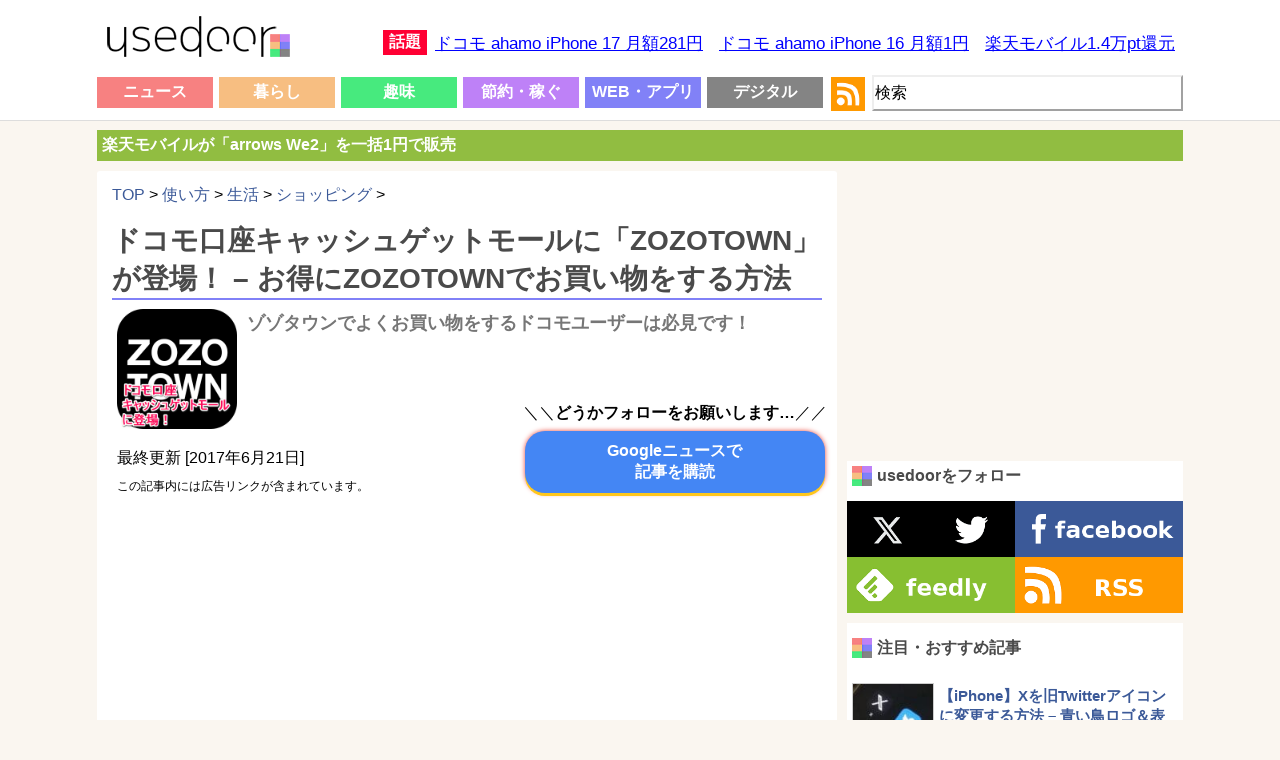

--- FILE ---
content_type: text/html; charset=UTF-8
request_url: https://usedoor.jp/howto/life/shopping/docomokouza-cashgetmall-zozotown/
body_size: 19186
content:

<!DOCTYPE html>
<html xmlns="https://www.w3.org/1999/xhtml" lang="ja">
	<head profile="https://gmpg.org/xfn/11">
		<meta http-equiv="Content-Type" content="text/html; charset=UTF-8" />
		<meta name="distribution" content="global" />
		
		<meta name="robots" content="follow, all" />
		<meta name="keywords" content="usedoor,ニュース,使い方,方法,設定" />
		<link rel="alternate" type="application/rss+xml" title="RSS" href="https://usedoor.jp?feed=rss2" />
		<title>ドコモ口座キャッシュゲットモールに「ZOZOTOWN」が登場！ &#8211; お得にZOZOTOWNでお買い物をする方法 - usedoor</title>
		<meta name="description" content="ついにドコモ口座キャッシュゲットモールに「ZOZOTOWN」が登場しました。ドコモ口座キャッシュゲットモール経由でZOZOTOWNでお買い物をすれば、購入金額の1%がドコモ口座に入金されます。ZOZOTOWNでよくお買い物をする人からしたら、こ" />
		<meta name="generator" content="WordPress 6.4.1" />
		<link rel="alternate" type="application/rss+xml" title="RSS 2.0" href="https://usedoor.jp/feed/" />
		<link rel="alternate" type="text/xml" title="RSS .92" href="https://usedoor.jp/feed/rss/" />
		<link rel="alternate" type="application/atom+xml" title="Atom 0.3" href="https://usedoor.jp/feed/atom/" />
		<link rel="pingback" href="https://usedoor.jp/xmlrpc.php" />
			<link rel='archives' title='2026年1月' href='https://usedoor.jp/2026/01/' />
	<link rel='archives' title='2025年12月' href='https://usedoor.jp/2025/12/' />
	<link rel='archives' title='2025年11月' href='https://usedoor.jp/2025/11/' />
	<link rel='archives' title='2025年10月' href='https://usedoor.jp/2025/10/' />
	<link rel='archives' title='2025年9月' href='https://usedoor.jp/2025/09/' />
	<link rel='archives' title='2025年8月' href='https://usedoor.jp/2025/08/' />
	<link rel='archives' title='2025年7月' href='https://usedoor.jp/2025/07/' />
	<link rel='archives' title='2025年6月' href='https://usedoor.jp/2025/06/' />
	<link rel='archives' title='2025年5月' href='https://usedoor.jp/2025/05/' />
	<link rel='archives' title='2025年4月' href='https://usedoor.jp/2025/04/' />
	<link rel='archives' title='2025年3月' href='https://usedoor.jp/2025/03/' />
	<link rel='archives' title='2025年2月' href='https://usedoor.jp/2025/02/' />
	<link rel='archives' title='2025年1月' href='https://usedoor.jp/2025/01/' />
	<link rel='archives' title='2024年12月' href='https://usedoor.jp/2024/12/' />
	<link rel='archives' title='2024年11月' href='https://usedoor.jp/2024/11/' />
	<link rel='archives' title='2024年10月' href='https://usedoor.jp/2024/10/' />
	<link rel='archives' title='2024年9月' href='https://usedoor.jp/2024/09/' />
	<link rel='archives' title='2024年8月' href='https://usedoor.jp/2024/08/' />
	<link rel='archives' title='2024年7月' href='https://usedoor.jp/2024/07/' />
	<link rel='archives' title='2024年6月' href='https://usedoor.jp/2024/06/' />
	<link rel='archives' title='2024年5月' href='https://usedoor.jp/2024/05/' />
	<link rel='archives' title='2024年4月' href='https://usedoor.jp/2024/04/' />
	<link rel='archives' title='2024年3月' href='https://usedoor.jp/2024/03/' />
	<link rel='archives' title='2024年2月' href='https://usedoor.jp/2024/02/' />
	<link rel='archives' title='2024年1月' href='https://usedoor.jp/2024/01/' />
	<link rel='archives' title='2023年12月' href='https://usedoor.jp/2023/12/' />
	<link rel='archives' title='2023年11月' href='https://usedoor.jp/2023/11/' />
	<link rel='archives' title='2023年10月' href='https://usedoor.jp/2023/10/' />
	<link rel='archives' title='2023年9月' href='https://usedoor.jp/2023/09/' />
	<link rel='archives' title='2023年8月' href='https://usedoor.jp/2023/08/' />
	<link rel='archives' title='2023年7月' href='https://usedoor.jp/2023/07/' />
	<link rel='archives' title='2023年6月' href='https://usedoor.jp/2023/06/' />
	<link rel='archives' title='2023年5月' href='https://usedoor.jp/2023/05/' />
	<link rel='archives' title='2023年4月' href='https://usedoor.jp/2023/04/' />
	<link rel='archives' title='2023年3月' href='https://usedoor.jp/2023/03/' />
	<link rel='archives' title='2023年2月' href='https://usedoor.jp/2023/02/' />
	<link rel='archives' title='2023年1月' href='https://usedoor.jp/2023/01/' />
	<link rel='archives' title='2022年12月' href='https://usedoor.jp/2022/12/' />
	<link rel='archives' title='2022年11月' href='https://usedoor.jp/2022/11/' />
	<link rel='archives' title='2022年10月' href='https://usedoor.jp/2022/10/' />
	<link rel='archives' title='2022年9月' href='https://usedoor.jp/2022/09/' />
	<link rel='archives' title='2022年8月' href='https://usedoor.jp/2022/08/' />
	<link rel='archives' title='2022年7月' href='https://usedoor.jp/2022/07/' />
	<link rel='archives' title='2022年6月' href='https://usedoor.jp/2022/06/' />
	<link rel='archives' title='2022年5月' href='https://usedoor.jp/2022/05/' />
	<link rel='archives' title='2022年4月' href='https://usedoor.jp/2022/04/' />
	<link rel='archives' title='2022年3月' href='https://usedoor.jp/2022/03/' />
	<link rel='archives' title='2022年2月' href='https://usedoor.jp/2022/02/' />
	<link rel='archives' title='2022年1月' href='https://usedoor.jp/2022/01/' />
	<link rel='archives' title='2021年12月' href='https://usedoor.jp/2021/12/' />
	<link rel='archives' title='2021年11月' href='https://usedoor.jp/2021/11/' />
	<link rel='archives' title='2021年10月' href='https://usedoor.jp/2021/10/' />
	<link rel='archives' title='2021年9月' href='https://usedoor.jp/2021/09/' />
	<link rel='archives' title='2021年8月' href='https://usedoor.jp/2021/08/' />
	<link rel='archives' title='2021年7月' href='https://usedoor.jp/2021/07/' />
	<link rel='archives' title='2021年6月' href='https://usedoor.jp/2021/06/' />
	<link rel='archives' title='2021年5月' href='https://usedoor.jp/2021/05/' />
	<link rel='archives' title='2021年4月' href='https://usedoor.jp/2021/04/' />
	<link rel='archives' title='2021年3月' href='https://usedoor.jp/2021/03/' />
	<link rel='archives' title='2021年2月' href='https://usedoor.jp/2021/02/' />
	<link rel='archives' title='2021年1月' href='https://usedoor.jp/2021/01/' />
	<link rel='archives' title='2020年12月' href='https://usedoor.jp/2020/12/' />
	<link rel='archives' title='2020年11月' href='https://usedoor.jp/2020/11/' />
	<link rel='archives' title='2020年10月' href='https://usedoor.jp/2020/10/' />
	<link rel='archives' title='2020年9月' href='https://usedoor.jp/2020/09/' />
	<link rel='archives' title='2020年8月' href='https://usedoor.jp/2020/08/' />
	<link rel='archives' title='2020年7月' href='https://usedoor.jp/2020/07/' />
	<link rel='archives' title='2020年6月' href='https://usedoor.jp/2020/06/' />
	<link rel='archives' title='2020年5月' href='https://usedoor.jp/2020/05/' />
	<link rel='archives' title='2020年4月' href='https://usedoor.jp/2020/04/' />
	<link rel='archives' title='2020年3月' href='https://usedoor.jp/2020/03/' />
	<link rel='archives' title='2020年2月' href='https://usedoor.jp/2020/02/' />
	<link rel='archives' title='2020年1月' href='https://usedoor.jp/2020/01/' />
	<link rel='archives' title='2019年12月' href='https://usedoor.jp/2019/12/' />
	<link rel='archives' title='2019年11月' href='https://usedoor.jp/2019/11/' />
	<link rel='archives' title='2019年10月' href='https://usedoor.jp/2019/10/' />
	<link rel='archives' title='2019年9月' href='https://usedoor.jp/2019/09/' />
	<link rel='archives' title='2019年8月' href='https://usedoor.jp/2019/08/' />
	<link rel='archives' title='2019年7月' href='https://usedoor.jp/2019/07/' />
	<link rel='archives' title='2019年6月' href='https://usedoor.jp/2019/06/' />
	<link rel='archives' title='2019年5月' href='https://usedoor.jp/2019/05/' />
	<link rel='archives' title='2019年4月' href='https://usedoor.jp/2019/04/' />
	<link rel='archives' title='2019年3月' href='https://usedoor.jp/2019/03/' />
	<link rel='archives' title='2019年2月' href='https://usedoor.jp/2019/02/' />
	<link rel='archives' title='2019年1月' href='https://usedoor.jp/2019/01/' />
	<link rel='archives' title='2018年12月' href='https://usedoor.jp/2018/12/' />
	<link rel='archives' title='2018年11月' href='https://usedoor.jp/2018/11/' />
	<link rel='archives' title='2018年10月' href='https://usedoor.jp/2018/10/' />
	<link rel='archives' title='2018年9月' href='https://usedoor.jp/2018/09/' />
	<link rel='archives' title='2018年8月' href='https://usedoor.jp/2018/08/' />
	<link rel='archives' title='2018年7月' href='https://usedoor.jp/2018/07/' />
	<link rel='archives' title='2018年6月' href='https://usedoor.jp/2018/06/' />
	<link rel='archives' title='2018年5月' href='https://usedoor.jp/2018/05/' />
	<link rel='archives' title='2018年4月' href='https://usedoor.jp/2018/04/' />
	<link rel='archives' title='2018年3月' href='https://usedoor.jp/2018/03/' />
	<link rel='archives' title='2018年2月' href='https://usedoor.jp/2018/02/' />
	<link rel='archives' title='2018年1月' href='https://usedoor.jp/2018/01/' />
	<link rel='archives' title='2017年12月' href='https://usedoor.jp/2017/12/' />
	<link rel='archives' title='2017年11月' href='https://usedoor.jp/2017/11/' />
	<link rel='archives' title='2017年10月' href='https://usedoor.jp/2017/10/' />
	<link rel='archives' title='2017年9月' href='https://usedoor.jp/2017/09/' />
	<link rel='archives' title='2017年8月' href='https://usedoor.jp/2017/08/' />
	<link rel='archives' title='2017年7月' href='https://usedoor.jp/2017/07/' />
	<link rel='archives' title='2017年6月' href='https://usedoor.jp/2017/06/' />
	<link rel='archives' title='2017年5月' href='https://usedoor.jp/2017/05/' />
	<link rel='archives' title='2017年4月' href='https://usedoor.jp/2017/04/' />
	<link rel='archives' title='2017年3月' href='https://usedoor.jp/2017/03/' />
	<link rel='archives' title='2017年2月' href='https://usedoor.jp/2017/02/' />
	<link rel='archives' title='2017年1月' href='https://usedoor.jp/2017/01/' />
	<link rel='archives' title='2016年12月' href='https://usedoor.jp/2016/12/' />
	<link rel='archives' title='2016年11月' href='https://usedoor.jp/2016/11/' />
	<link rel='archives' title='2016年10月' href='https://usedoor.jp/2016/10/' />
	<link rel='archives' title='2016年9月' href='https://usedoor.jp/2016/09/' />
	<link rel='archives' title='2016年8月' href='https://usedoor.jp/2016/08/' />
	<link rel='archives' title='2016年7月' href='https://usedoor.jp/2016/07/' />
	<link rel='archives' title='2016年6月' href='https://usedoor.jp/2016/06/' />
	<link rel='archives' title='2016年5月' href='https://usedoor.jp/2016/05/' />
	<link rel='archives' title='2016年4月' href='https://usedoor.jp/2016/04/' />
	<link rel='archives' title='2016年3月' href='https://usedoor.jp/2016/03/' />
	<link rel='archives' title='2016年2月' href='https://usedoor.jp/2016/02/' />
	<link rel='archives' title='2016年1月' href='https://usedoor.jp/2016/01/' />
	<link rel='archives' title='2015年12月' href='https://usedoor.jp/2015/12/' />
	<link rel='archives' title='2015年11月' href='https://usedoor.jp/2015/11/' />
	<link rel='archives' title='2015年10月' href='https://usedoor.jp/2015/10/' />
	<link rel='archives' title='2015年9月' href='https://usedoor.jp/2015/09/' />
	<link rel='archives' title='2015年8月' href='https://usedoor.jp/2015/08/' />
	<link rel='archives' title='2015年7月' href='https://usedoor.jp/2015/07/' />
	<link rel='archives' title='2015年6月' href='https://usedoor.jp/2015/06/' />
	<link rel='archives' title='2015年5月' href='https://usedoor.jp/2015/05/' />
	<link rel='archives' title='2015年4月' href='https://usedoor.jp/2015/04/' />
	<link rel='archives' title='2015年3月' href='https://usedoor.jp/2015/03/' />
	<link rel='archives' title='2015年2月' href='https://usedoor.jp/2015/02/' />
	<link rel='archives' title='2015年1月' href='https://usedoor.jp/2015/01/' />
	<link rel='archives' title='2014年12月' href='https://usedoor.jp/2014/12/' />
	<link rel='archives' title='2014年11月' href='https://usedoor.jp/2014/11/' />
	<link rel='archives' title='2014年10月' href='https://usedoor.jp/2014/10/' />
	<link rel='archives' title='2014年9月' href='https://usedoor.jp/2014/09/' />
	<link rel='archives' title='2014年8月' href='https://usedoor.jp/2014/08/' />
	<link rel='archives' title='2014年7月' href='https://usedoor.jp/2014/07/' />
	<link rel='archives' title='2014年6月' href='https://usedoor.jp/2014/06/' />
	<link rel='archives' title='2014年5月' href='https://usedoor.jp/2014/05/' />
	<link rel='archives' title='2014年4月' href='https://usedoor.jp/2014/04/' />
	<link rel='archives' title='2014年3月' href='https://usedoor.jp/2014/03/' />
	<link rel='archives' title='2014年2月' href='https://usedoor.jp/2014/02/' />
	<link rel='archives' title='2014年1月' href='https://usedoor.jp/2014/01/' />
	<link rel='archives' title='2013年12月' href='https://usedoor.jp/2013/12/' />
	<link rel='archives' title='2013年11月' href='https://usedoor.jp/2013/11/' />
	<link rel='archives' title='2013年10月' href='https://usedoor.jp/2013/10/' />
	<link rel='archives' title='2013年9月' href='https://usedoor.jp/2013/09/' />
				<meta name='robots' content='max-image-preview:large' />
<link rel='dns-prefetch' href='//ajax.googleapis.com' />
<script type="text/javascript">
/* <![CDATA[ */
window._wpemojiSettings = {"baseUrl":"https:\/\/s.w.org\/images\/core\/emoji\/14.0.0\/72x72\/","ext":".png","svgUrl":"https:\/\/s.w.org\/images\/core\/emoji\/14.0.0\/svg\/","svgExt":".svg","source":{"concatemoji":"https:\/\/usedoor.jp\/wp-includes\/js\/wp-emoji-release.min.js?ver=6.4.1"}};
/*! This file is auto-generated */
!function(i,n){var o,s,e;function c(e){try{var t={supportTests:e,timestamp:(new Date).valueOf()};sessionStorage.setItem(o,JSON.stringify(t))}catch(e){}}function p(e,t,n){e.clearRect(0,0,e.canvas.width,e.canvas.height),e.fillText(t,0,0);var t=new Uint32Array(e.getImageData(0,0,e.canvas.width,e.canvas.height).data),r=(e.clearRect(0,0,e.canvas.width,e.canvas.height),e.fillText(n,0,0),new Uint32Array(e.getImageData(0,0,e.canvas.width,e.canvas.height).data));return t.every(function(e,t){return e===r[t]})}function u(e,t,n){switch(t){case"flag":return n(e,"\ud83c\udff3\ufe0f\u200d\u26a7\ufe0f","\ud83c\udff3\ufe0f\u200b\u26a7\ufe0f")?!1:!n(e,"\ud83c\uddfa\ud83c\uddf3","\ud83c\uddfa\u200b\ud83c\uddf3")&&!n(e,"\ud83c\udff4\udb40\udc67\udb40\udc62\udb40\udc65\udb40\udc6e\udb40\udc67\udb40\udc7f","\ud83c\udff4\u200b\udb40\udc67\u200b\udb40\udc62\u200b\udb40\udc65\u200b\udb40\udc6e\u200b\udb40\udc67\u200b\udb40\udc7f");case"emoji":return!n(e,"\ud83e\udef1\ud83c\udffb\u200d\ud83e\udef2\ud83c\udfff","\ud83e\udef1\ud83c\udffb\u200b\ud83e\udef2\ud83c\udfff")}return!1}function f(e,t,n){var r="undefined"!=typeof WorkerGlobalScope&&self instanceof WorkerGlobalScope?new OffscreenCanvas(300,150):i.createElement("canvas"),a=r.getContext("2d",{willReadFrequently:!0}),o=(a.textBaseline="top",a.font="600 32px Arial",{});return e.forEach(function(e){o[e]=t(a,e,n)}),o}function t(e){var t=i.createElement("script");t.src=e,t.defer=!0,i.head.appendChild(t)}"undefined"!=typeof Promise&&(o="wpEmojiSettingsSupports",s=["flag","emoji"],n.supports={everything:!0,everythingExceptFlag:!0},e=new Promise(function(e){i.addEventListener("DOMContentLoaded",e,{once:!0})}),new Promise(function(t){var n=function(){try{var e=JSON.parse(sessionStorage.getItem(o));if("object"==typeof e&&"number"==typeof e.timestamp&&(new Date).valueOf()<e.timestamp+604800&&"object"==typeof e.supportTests)return e.supportTests}catch(e){}return null}();if(!n){if("undefined"!=typeof Worker&&"undefined"!=typeof OffscreenCanvas&&"undefined"!=typeof URL&&URL.createObjectURL&&"undefined"!=typeof Blob)try{var e="postMessage("+f.toString()+"("+[JSON.stringify(s),u.toString(),p.toString()].join(",")+"));",r=new Blob([e],{type:"text/javascript"}),a=new Worker(URL.createObjectURL(r),{name:"wpTestEmojiSupports"});return void(a.onmessage=function(e){c(n=e.data),a.terminate(),t(n)})}catch(e){}c(n=f(s,u,p))}t(n)}).then(function(e){for(var t in e)n.supports[t]=e[t],n.supports.everything=n.supports.everything&&n.supports[t],"flag"!==t&&(n.supports.everythingExceptFlag=n.supports.everythingExceptFlag&&n.supports[t]);n.supports.everythingExceptFlag=n.supports.everythingExceptFlag&&!n.supports.flag,n.DOMReady=!1,n.readyCallback=function(){n.DOMReady=!0}}).then(function(){return e}).then(function(){var e;n.supports.everything||(n.readyCallback(),(e=n.source||{}).concatemoji?t(e.concatemoji):e.wpemoji&&e.twemoji&&(t(e.twemoji),t(e.wpemoji)))}))}((window,document),window._wpemojiSettings);
/* ]]> */
</script>
<style id='wp-emoji-styles-inline-css' type='text/css'>

	img.wp-smiley, img.emoji {
		display: inline !important;
		border: none !important;
		box-shadow: none !important;
		height: 1em !important;
		width: 1em !important;
		margin: 0 0.07em !important;
		vertical-align: -0.1em !important;
		background: none !important;
		padding: 0 !important;
	}
</style>
<link rel='stylesheet' id='wp-block-library-css' href='https://usedoor.jp/wp-includes/css/dist/block-library/style.min.css?ver=6.4.1' type='text/css' media='all' />
<style id='classic-theme-styles-inline-css' type='text/css'>
/*! This file is auto-generated */
.wp-block-button__link{color:#fff;background-color:#32373c;border-radius:9999px;box-shadow:none;text-decoration:none;padding:calc(.667em + 2px) calc(1.333em + 2px);font-size:1.125em}.wp-block-file__button{background:#32373c;color:#fff;text-decoration:none}
</style>
<style id='global-styles-inline-css' type='text/css'>
body{--wp--preset--color--black: #000000;--wp--preset--color--cyan-bluish-gray: #abb8c3;--wp--preset--color--white: #ffffff;--wp--preset--color--pale-pink: #f78da7;--wp--preset--color--vivid-red: #cf2e2e;--wp--preset--color--luminous-vivid-orange: #ff6900;--wp--preset--color--luminous-vivid-amber: #fcb900;--wp--preset--color--light-green-cyan: #7bdcb5;--wp--preset--color--vivid-green-cyan: #00d084;--wp--preset--color--pale-cyan-blue: #8ed1fc;--wp--preset--color--vivid-cyan-blue: #0693e3;--wp--preset--color--vivid-purple: #9b51e0;--wp--preset--gradient--vivid-cyan-blue-to-vivid-purple: linear-gradient(135deg,rgba(6,147,227,1) 0%,rgb(155,81,224) 100%);--wp--preset--gradient--light-green-cyan-to-vivid-green-cyan: linear-gradient(135deg,rgb(122,220,180) 0%,rgb(0,208,130) 100%);--wp--preset--gradient--luminous-vivid-amber-to-luminous-vivid-orange: linear-gradient(135deg,rgba(252,185,0,1) 0%,rgba(255,105,0,1) 100%);--wp--preset--gradient--luminous-vivid-orange-to-vivid-red: linear-gradient(135deg,rgba(255,105,0,1) 0%,rgb(207,46,46) 100%);--wp--preset--gradient--very-light-gray-to-cyan-bluish-gray: linear-gradient(135deg,rgb(238,238,238) 0%,rgb(169,184,195) 100%);--wp--preset--gradient--cool-to-warm-spectrum: linear-gradient(135deg,rgb(74,234,220) 0%,rgb(151,120,209) 20%,rgb(207,42,186) 40%,rgb(238,44,130) 60%,rgb(251,105,98) 80%,rgb(254,248,76) 100%);--wp--preset--gradient--blush-light-purple: linear-gradient(135deg,rgb(255,206,236) 0%,rgb(152,150,240) 100%);--wp--preset--gradient--blush-bordeaux: linear-gradient(135deg,rgb(254,205,165) 0%,rgb(254,45,45) 50%,rgb(107,0,62) 100%);--wp--preset--gradient--luminous-dusk: linear-gradient(135deg,rgb(255,203,112) 0%,rgb(199,81,192) 50%,rgb(65,88,208) 100%);--wp--preset--gradient--pale-ocean: linear-gradient(135deg,rgb(255,245,203) 0%,rgb(182,227,212) 50%,rgb(51,167,181) 100%);--wp--preset--gradient--electric-grass: linear-gradient(135deg,rgb(202,248,128) 0%,rgb(113,206,126) 100%);--wp--preset--gradient--midnight: linear-gradient(135deg,rgb(2,3,129) 0%,rgb(40,116,252) 100%);--wp--preset--font-size--small: 13px;--wp--preset--font-size--medium: 20px;--wp--preset--font-size--large: 36px;--wp--preset--font-size--x-large: 42px;--wp--preset--spacing--20: 0.44rem;--wp--preset--spacing--30: 0.67rem;--wp--preset--spacing--40: 1rem;--wp--preset--spacing--50: 1.5rem;--wp--preset--spacing--60: 2.25rem;--wp--preset--spacing--70: 3.38rem;--wp--preset--spacing--80: 5.06rem;--wp--preset--shadow--natural: 6px 6px 9px rgba(0, 0, 0, 0.2);--wp--preset--shadow--deep: 12px 12px 50px rgba(0, 0, 0, 0.4);--wp--preset--shadow--sharp: 6px 6px 0px rgba(0, 0, 0, 0.2);--wp--preset--shadow--outlined: 6px 6px 0px -3px rgba(255, 255, 255, 1), 6px 6px rgba(0, 0, 0, 1);--wp--preset--shadow--crisp: 6px 6px 0px rgba(0, 0, 0, 1);}:where(.is-layout-flex){gap: 0.5em;}:where(.is-layout-grid){gap: 0.5em;}body .is-layout-flow > .alignleft{float: left;margin-inline-start: 0;margin-inline-end: 2em;}body .is-layout-flow > .alignright{float: right;margin-inline-start: 2em;margin-inline-end: 0;}body .is-layout-flow > .aligncenter{margin-left: auto !important;margin-right: auto !important;}body .is-layout-constrained > .alignleft{float: left;margin-inline-start: 0;margin-inline-end: 2em;}body .is-layout-constrained > .alignright{float: right;margin-inline-start: 2em;margin-inline-end: 0;}body .is-layout-constrained > .aligncenter{margin-left: auto !important;margin-right: auto !important;}body .is-layout-constrained > :where(:not(.alignleft):not(.alignright):not(.alignfull)){max-width: var(--wp--style--global--content-size);margin-left: auto !important;margin-right: auto !important;}body .is-layout-constrained > .alignwide{max-width: var(--wp--style--global--wide-size);}body .is-layout-flex{display: flex;}body .is-layout-flex{flex-wrap: wrap;align-items: center;}body .is-layout-flex > *{margin: 0;}body .is-layout-grid{display: grid;}body .is-layout-grid > *{margin: 0;}:where(.wp-block-columns.is-layout-flex){gap: 2em;}:where(.wp-block-columns.is-layout-grid){gap: 2em;}:where(.wp-block-post-template.is-layout-flex){gap: 1.25em;}:where(.wp-block-post-template.is-layout-grid){gap: 1.25em;}.has-black-color{color: var(--wp--preset--color--black) !important;}.has-cyan-bluish-gray-color{color: var(--wp--preset--color--cyan-bluish-gray) !important;}.has-white-color{color: var(--wp--preset--color--white) !important;}.has-pale-pink-color{color: var(--wp--preset--color--pale-pink) !important;}.has-vivid-red-color{color: var(--wp--preset--color--vivid-red) !important;}.has-luminous-vivid-orange-color{color: var(--wp--preset--color--luminous-vivid-orange) !important;}.has-luminous-vivid-amber-color{color: var(--wp--preset--color--luminous-vivid-amber) !important;}.has-light-green-cyan-color{color: var(--wp--preset--color--light-green-cyan) !important;}.has-vivid-green-cyan-color{color: var(--wp--preset--color--vivid-green-cyan) !important;}.has-pale-cyan-blue-color{color: var(--wp--preset--color--pale-cyan-blue) !important;}.has-vivid-cyan-blue-color{color: var(--wp--preset--color--vivid-cyan-blue) !important;}.has-vivid-purple-color{color: var(--wp--preset--color--vivid-purple) !important;}.has-black-background-color{background-color: var(--wp--preset--color--black) !important;}.has-cyan-bluish-gray-background-color{background-color: var(--wp--preset--color--cyan-bluish-gray) !important;}.has-white-background-color{background-color: var(--wp--preset--color--white) !important;}.has-pale-pink-background-color{background-color: var(--wp--preset--color--pale-pink) !important;}.has-vivid-red-background-color{background-color: var(--wp--preset--color--vivid-red) !important;}.has-luminous-vivid-orange-background-color{background-color: var(--wp--preset--color--luminous-vivid-orange) !important;}.has-luminous-vivid-amber-background-color{background-color: var(--wp--preset--color--luminous-vivid-amber) !important;}.has-light-green-cyan-background-color{background-color: var(--wp--preset--color--light-green-cyan) !important;}.has-vivid-green-cyan-background-color{background-color: var(--wp--preset--color--vivid-green-cyan) !important;}.has-pale-cyan-blue-background-color{background-color: var(--wp--preset--color--pale-cyan-blue) !important;}.has-vivid-cyan-blue-background-color{background-color: var(--wp--preset--color--vivid-cyan-blue) !important;}.has-vivid-purple-background-color{background-color: var(--wp--preset--color--vivid-purple) !important;}.has-black-border-color{border-color: var(--wp--preset--color--black) !important;}.has-cyan-bluish-gray-border-color{border-color: var(--wp--preset--color--cyan-bluish-gray) !important;}.has-white-border-color{border-color: var(--wp--preset--color--white) !important;}.has-pale-pink-border-color{border-color: var(--wp--preset--color--pale-pink) !important;}.has-vivid-red-border-color{border-color: var(--wp--preset--color--vivid-red) !important;}.has-luminous-vivid-orange-border-color{border-color: var(--wp--preset--color--luminous-vivid-orange) !important;}.has-luminous-vivid-amber-border-color{border-color: var(--wp--preset--color--luminous-vivid-amber) !important;}.has-light-green-cyan-border-color{border-color: var(--wp--preset--color--light-green-cyan) !important;}.has-vivid-green-cyan-border-color{border-color: var(--wp--preset--color--vivid-green-cyan) !important;}.has-pale-cyan-blue-border-color{border-color: var(--wp--preset--color--pale-cyan-blue) !important;}.has-vivid-cyan-blue-border-color{border-color: var(--wp--preset--color--vivid-cyan-blue) !important;}.has-vivid-purple-border-color{border-color: var(--wp--preset--color--vivid-purple) !important;}.has-vivid-cyan-blue-to-vivid-purple-gradient-background{background: var(--wp--preset--gradient--vivid-cyan-blue-to-vivid-purple) !important;}.has-light-green-cyan-to-vivid-green-cyan-gradient-background{background: var(--wp--preset--gradient--light-green-cyan-to-vivid-green-cyan) !important;}.has-luminous-vivid-amber-to-luminous-vivid-orange-gradient-background{background: var(--wp--preset--gradient--luminous-vivid-amber-to-luminous-vivid-orange) !important;}.has-luminous-vivid-orange-to-vivid-red-gradient-background{background: var(--wp--preset--gradient--luminous-vivid-orange-to-vivid-red) !important;}.has-very-light-gray-to-cyan-bluish-gray-gradient-background{background: var(--wp--preset--gradient--very-light-gray-to-cyan-bluish-gray) !important;}.has-cool-to-warm-spectrum-gradient-background{background: var(--wp--preset--gradient--cool-to-warm-spectrum) !important;}.has-blush-light-purple-gradient-background{background: var(--wp--preset--gradient--blush-light-purple) !important;}.has-blush-bordeaux-gradient-background{background: var(--wp--preset--gradient--blush-bordeaux) !important;}.has-luminous-dusk-gradient-background{background: var(--wp--preset--gradient--luminous-dusk) !important;}.has-pale-ocean-gradient-background{background: var(--wp--preset--gradient--pale-ocean) !important;}.has-electric-grass-gradient-background{background: var(--wp--preset--gradient--electric-grass) !important;}.has-midnight-gradient-background{background: var(--wp--preset--gradient--midnight) !important;}.has-small-font-size{font-size: var(--wp--preset--font-size--small) !important;}.has-medium-font-size{font-size: var(--wp--preset--font-size--medium) !important;}.has-large-font-size{font-size: var(--wp--preset--font-size--large) !important;}.has-x-large-font-size{font-size: var(--wp--preset--font-size--x-large) !important;}
.wp-block-navigation a:where(:not(.wp-element-button)){color: inherit;}
:where(.wp-block-post-template.is-layout-flex){gap: 1.25em;}:where(.wp-block-post-template.is-layout-grid){gap: 1.25em;}
:where(.wp-block-columns.is-layout-flex){gap: 2em;}:where(.wp-block-columns.is-layout-grid){gap: 2em;}
.wp-block-pullquote{font-size: 1.5em;line-height: 1.6;}
</style>
<link rel='stylesheet' id='jquery-lazyloadxt-fadein-css-css' href='//usedoor.jp/wp-content/plugins/a3-lazy-load/assets/css/jquery.lazyloadxt.fadein.css?ver=6.4.1' type='text/css' media='all' />
<link rel='stylesheet' id='a3a3_lazy_load-css' href='//usedoor.jp/wp-content/uploads/sass/a3_lazy_load.min.css?ver=1584001335' type='text/css' media='all' />
<link rel="https://api.w.org/" href="https://usedoor.jp/wp-json/" /><link rel="alternate" type="application/json" href="https://usedoor.jp/wp-json/wp/v2/posts/61846" /><link rel="EditURI" type="application/rsd+xml" title="RSD" href="https://usedoor.jp/xmlrpc.php?rsd" />
<meta name="generator" content="WordPress 6.4.1" />
<link rel="canonical" href="https://usedoor.jp/howto/life/shopping/docomokouza-cashgetmall-zozotown/" />
<link rel='shortlink' href='https://usedoor.jp/?p=61846' />
<link rel="alternate" type="application/json+oembed" href="https://usedoor.jp/wp-json/oembed/1.0/embed?url=https%3A%2F%2Fusedoor.jp%2Fhowto%2Flife%2Fshopping%2Fdocomokouza-cashgetmall-zozotown%2F" />
<link rel="alternate" type="text/xml+oembed" href="https://usedoor.jp/wp-json/oembed/1.0/embed?url=https%3A%2F%2Fusedoor.jp%2Fhowto%2Flife%2Fshopping%2Fdocomokouza-cashgetmall-zozotown%2F&#038;format=xml" />
<style type="text/css">.recentcomments a{display:inline !important;padding:0 !important;margin:0 !important;}</style>		<meta name="viewport" content="width=1086, user-scalable=yes,">
		<style type="text/css" media="screen">
			<!-- @import url( https://usedoor.jp/wp-content/themes/responsive_style/style.css ); -->
		</style>
		<link rel="shortcut icon" href="https://usedoor.jp/wp-content/themes/responsive_style/favicon.ico" />
		<link rel="apple-touch-icon" href="/apple-touch-icon.png">
		
						<script>
		  (function(i,s,o,g,r,a,m){i['GoogleAnalyticsObject']=r;i[r]=i[r]||function(){
		  (i[r].q=i[r].q||[]).push(arguments)},i[r].l=1*new Date();a=s.createElement(o),
		  m=s.getElementsByTagName(o)[0];a.async=1;a.src=g;m.parentNode.insertBefore(a,m)
		  })(window,document,'script','//www.google-analytics.com/analytics.js','ga');
		  ga('create', 'UA-43242268-5', 'usedoor.jp');
		  ga('require', 'displayfeatures');
		  ga('send', 'pageview');
		</script>
				
				<!-- Google tag (gtag.js) -->
		<script async src="https://www.googletagmanager.com/gtag/js?id=G-X21VDNW27C"></script>
		<script>
		  window.dataLayer = window.dataLayer || [];
		  function gtag(){dataLayer.push(arguments);}
		  gtag('js', new Date());

		  gtag('config', 'G-X21VDNW27C');
		</script>
				
					<script type="text/javascript">
			window._taboola = window._taboola || [];
			_taboola.push({article:'auto'});
			!function (e, f, u, i) {
			if (!document.getElementById(i)){
			e.async = 1;
			e.src = u;
			e.id = i;
			f.parentNode.insertBefore(e, f);
			}
			}(document.createElement('script'),
			document.getElementsByTagName('script')[0],
			'//cdn.taboola.com/libtrc/usedoor/loader.js',
			'tb_loader_script');
			if(window.performance && typeof window.performance.mark == 'function')
			{window.performance.mark('tbl_ic');}
			</script>
				
					<script defer src="https://www.pushcode.jp/dist/js/pushcode.js"></script>
			<link rel="manifest" href="/manifest.json">
			<script>
			window.PushCodeInit = function() {
			  try {
			    if (PushCode && PushCode.isSupport()) {
			      PushCode.init({ domainToken: '6de1e85a62494d0545569fb91c41cb900a86c94df3db93abf239173d365370e0', userid: '' });
			        PushCode.components.openSubscribeDialog();
			    }
			  }
			  catch (err) {
			    console.error(err);
			    if (PushCode) {
			      PushCode.sendError(err);
			    }
			  }
			};
			</script>
				
		
		<meta name="msvalidate.01" content="A92F955B11094015E363E6BC4438F05C" />
		
		<meta property="og:type" content="website" />
		<meta property="og:title" content="ドコモ口座キャッシュゲットモールに「ZOZOTOWN」が登場！ &#8211; お得にZOZOTOWNでお買い物をする方法 - usedoor" />
		<meta property="og:description" content="ゾゾタウンでよくお買い物をするドコモユーザーは必見です！" />
		<meta property="og:url" content="https://usedoor.jp/howto/life/shopping/docomokouza-cashgetmall-zozotown/" />
		<meta property="og:site_name" content="usedoor" /> 
		<meta property="og:image" content="https://usedoor.jp/wp-content/uploads/2017/06/docomokouza-cashgetmall-zozotown-tsuika.png" />

				<meta name="twitter:card" content="summary_large_image">
		<meta name="twitter:site" content="@usedoor">
		<meta name="twitter:creator" content="@usedoor">
		<meta name="twitter:domain" content="https://usedoor.jp/">
		<meta name="twitter:title" content="ドコモ口座キャッシュゲットモールに「ZOZOTOWN」が登場！ &#8211; お得にZOZOTOWNでお買い物をする方法 - usedoor" />
		<meta name="twitter:description" content="ゾゾタウンでよくお買い物をするドコモユーザーは必見です！" />
		<meta name="twitter:image" content="https://usedoor.jp/wp-content/uploads/docomo/kouza/cashgetmall/zozotown/top.png" />
						<script async src="https://pagead2.googlesyndication.com/pagead/js/adsbygoogle.js?client=ca-pub-7588938378576496"
     crossorigin="anonymous"></script>
					</head>
	
	<a name="allsitetop"></a>
	<body class="">
		
	<div id="allhead">
		<div id="header">
			<div class="headerleft">
				<a href="https://usedoor.jp" aria-label="usedoorトップに戻る"><span>usedoor</span></a>
			</div>
							<div class="tagpass">
					<ul class="tagsul">
						<li><span>話題</span></li>
						<li><a href="https://usedoor.jp/howto/life/keitai/docomo-ahamo-iphone-17-256gb-281yen/">ドコモ ahamo iPhone 17 月額281円</a></li>
						<li><a href="https://usedoor.jp/howto/life/keitai/docomo-ahamo-iphone-16-128gb-1yen/">ドコモ ahamo iPhone 16 月額1円</a></li>
						<li><a href="https://usedoor.jp/howto/life/campaign/rakuten-mobile-mikitani-shoukai-point-get/">楽天モバイル1.4万pt還元</a></li>
					</ul>
				</div>
				<br class="clear">
					</div>

		<div id="navbar">
						<div class="navbarleft termchild">
				<ul>
					<li class="redpic" style="margin-left: 0;"><a href="https://usedoor.jp/news/">ニュース</a></li>
					<li class="sorange"><a href="https://usedoor.jp/howto/life/">暮らし</a></li>
					<li class="shgreen"><a href="https://usedoor.jp/howto/hobby/">趣味</a></li>
					<li class="myellow"><a href="https://usedoor.jp/howto/money/">節約・稼ぐ</a></li>
					<li class="bweb"><a href="https://usedoor.jp/howto/web/">WEB・アプリ</a></li>
					<li class="dgrey"><a href="https://usedoor.jp/howto/digital/">デジタル</a></li>
					<li style="width:34px;"><a href="https://usedoor.jp/rss-feed/" style="padding:0;"><img src="/wp-content/themes/responsive_style/images/rss-icon-next.png" style="width:34px; height:34px; margin-left:2px;" width="100" height="100" alt="usedoor RSS"></a></li>
				</ul>
			</div>
						
						
			<div class="HedSear">
				<form id="searchform" method="get" action="/index.php">
					<input id="s" type="text" value="検索" name="s" onfocus="if (this.value == '検索') {this.value = '';}" onblur="if (this.value == '') {this.value = '検索';}" aria-label="Search">
				</form>
			</div>
		</div>
	</div>
	
	<div class="headunderclum">
		<div class="headunderclumin" style="background-color:#91BD41; font-weight:bold; color:white !important; ">
			<p><a href="https://usedoor.jp/news/2025-04-25-rakuten-mobile-arrows-we2-1yen/" style="color:white !important; font-weight:bold;" >楽天モバイルが「arrows We2」を一括1円で販売</a></p>
		</div>
	</div><div id="content">
			
	<div id="contentleft">
					<div id="post-61846" class="post post-61846 type-post status-publish format-standard has-post-thumbnail hentry category-shopping tag-zozotown tag-811 tag-3343">
								<div class="allcontsntsdivs">
					<div class="contentstop">
						<div class="topstatus">
														<div class="breadcrumb">
								<p>
									<a href="https://usedoor.jp/">TOP</a> >
									<a href="/howto/">使い方</a> &gt; <a href="/howto/life/">生活</a> &gt; <a href="/howto/life/shopping/">ショッピング</a> &gt; 								</p>
								<h1 class="CntH2 web">ドコモ口座キャッシュゲットモールに「ZOZOTOWN」が登場！ &#8211; お得にZOZOTOWNでお買い物をする方法</h1>
							</div>
							
							<div class="contenttopsub">
								<div class="topsmallimg">
									<img width="120" height="120" src="//usedoor.jp/wp-content/plugins/a3-lazy-load/assets/images/lazy_placeholder.gif" data-lazy-type="image" data-src="https://usedoor.jp/wp-content/uploads/2017/06/docomokouza-cashgetmall-zozotown-tsuika-150x150.png" class="lazy lazy-hidden attachment-120x120 size-120x120 wp-post-image" alt="ドコモ口座キャッシュゲットモールに「ZOZOTOWN」が登場！ &#8211; お得にZOZOTOWNでお買い物をする方法" decoding="async" srcset="" data-srcset="https://usedoor.jp/wp-content/uploads/2017/06/docomokouza-cashgetmall-zozotown-tsuika-150x150.png 150w, https://usedoor.jp/wp-content/uploads/2017/06/docomokouza-cashgetmall-zozotown-tsuika-50x50.png 50w, https://usedoor.jp/wp-content/uploads/2017/06/docomokouza-cashgetmall-zozotown-tsuika-100x100.png 100w, https://usedoor.jp/wp-content/uploads/2017/06/docomokouza-cashgetmall-zozotown-tsuika-200x200.png 200w, https://usedoor.jp/wp-content/uploads/2017/06/docomokouza-cashgetmall-zozotown-tsuika.png 300w" sizes="(max-width: 120px) 100vw, 120px" /><noscript><img width="120" height="120" src="https://usedoor.jp/wp-content/uploads/2017/06/docomokouza-cashgetmall-zozotown-tsuika-150x150.png" class="attachment-120x120 size-120x120 wp-post-image" alt="ドコモ口座キャッシュゲットモールに「ZOZOTOWN」が登場！ &#8211; お得にZOZOTOWNでお買い物をする方法" decoding="async" srcset="https://usedoor.jp/wp-content/uploads/2017/06/docomokouza-cashgetmall-zozotown-tsuika-150x150.png 150w, https://usedoor.jp/wp-content/uploads/2017/06/docomokouza-cashgetmall-zozotown-tsuika-50x50.png 50w, https://usedoor.jp/wp-content/uploads/2017/06/docomokouza-cashgetmall-zozotown-tsuika-100x100.png 100w, https://usedoor.jp/wp-content/uploads/2017/06/docomokouza-cashgetmall-zozotown-tsuika-200x200.png 200w, https://usedoor.jp/wp-content/uploads/2017/06/docomokouza-cashgetmall-zozotown-tsuika.png 300w" sizes="(max-width: 120px) 100vw, 120px" /></noscript>								</div>
								<div class="topsmalltitle">
																		<h2 class="subtitle">ゾゾタウンでよくお買い物をするドコモユーザーは必見です！</h2>
																	</div>
								<br class="clear">
																<p class="datedisp topdatedisp2">最終更新 [2017年6月21日]</p>
																<div class="topafftext"><p>この記事内には広告リンクが含まれています。<p></div>								<div class="x_twitter_sideclum">
									<div class="x_twitter_follow_me">
										<p>＼＼<b>どうかフォローをお願いします…</b>／／</p>
										<div class="follow_button_all">
																						<div class="g_news_follow_button">
												<div class="follow_button_side">
													<a href="https://news.google.com/publications/CAAqBwgKMMLk0gswgYDqAw?hl=ja&gl=JP&ceid=JP%3Aja" target="_blank">Googleニュースで<br>記事を購読</a>
												</div>
											</div>
											<br class="clear">
										</div>
									</div>
								</div>
							</div>
							
							<div class="undercontentbox">
								<div class="topBoxAdsRight">
									
		<script async src="https://pagead2.googlesyndication.com/pagead/js/adsbygoogle.js?client=ca-pub-7588938378576496"
		     crossorigin="anonymous"></script>
		<!-- [usedoor] PC �y�L����F�E�z -->
		<ins class="adsbygoogle"
		     style="display:block"
		     data-ad-client="ca-pub-7588938378576496"
		     data-ad-slot="4764446296"
		     data-ad-format="auto"
		     data-full-width-responsive="true"></ins>
		<script>
		     (adsbygoogle = window.adsbygoogle || []).push({});
		</script>
									</div>
								
																<div class="underBoxAds topBoxAdsLeft">

		<script async src="https://pagead2.googlesyndication.com/pagead/js/adsbygoogle.js?client=ca-pub-7588938378576496"
		     crossorigin="anonymous"></script>
		<!-- [usedoor] PC �y�L����F���z -->
		<ins class="adsbygoogle"
		     style="display:block"
		     data-ad-client="ca-pub-7588938378576496"
		     data-ad-slot="5951949366"
		     data-ad-format="auto"
		     data-full-width-responsive="true"></ins>
		<script>
		     (adsbygoogle = window.adsbygoogle || []).push({});
		</script>
									</div>
								<br class="clear">
								
								<div>
								<p class="tagdisp">キーワード：<a href="/tag/zozotown/">ZOZOTOWN</a>, <a href="/tag/%e3%83%89%e3%82%b3%e3%83%a2%e5%8f%a3%e5%ba%a7/">ドコモ口座</a>, <a href="/tag/%e3%83%89%e3%82%b3%e3%83%a2%e5%8f%a3%e5%ba%a7%e3%82%ad%e3%83%a3%e3%83%83%e3%82%b7%e3%83%a5%e3%82%b2%e3%83%83%e3%83%88%e3%83%a2%e3%83%bc%e3%83%ab/">ドコモ口座キャッシュゲットモール</a>, </p>								</div>
															</div>
						</div>
					</div>
					
																			<p align="center">< この記事をシェア ></p>
				<div class="entrsocial">
					<div class="newflatsocialover">
						<a href="https://twitter.com/share?url=https://usedoor.jp/howto/life/shopping/docomokouza-cashgetmall-zozotown/&text=ドコモ口座キャッシュゲットモールに「ZOZOTOWN」が登場！ &#8211; お得にZOZOTOWNでお買い物をする方法&via=usedoor" target="_blank" rel="nofollow"><img src="/wp-content/themes/responsive_style/images/x-twitter-107-34.png" class="socialoverimg" alt="usedoor Twitterでシェア" width="107" height="34"></a>
					</div>
					<div class="newflatsocialover">
						<a title="facebookでシェアする" href="https://www.facebook.com/sharer.php?u=https://usedoor.jp/howto/life/shopping/docomokouza-cashgetmall-zozotown/&t=ドコモ口座キャッシュゲットモールに「ZOZOTOWN」が登場！ &#8211; お得にZOZOTOWNでお買い物をする方法" target="_blank" rel="nofollow"><img src="/wp-content/themes/responsive_style/images/facebook-107-34.png" class="socialoverimg" alt="usedoor facebookでシェア" width="107" height="34"></a>
					</div>
					<div class="newflatsocialover">
						<a href="http://b.hatena.ne.jp/append?https://usedoor.jp/howto/life/shopping/docomokouza-cashgetmall-zozotown/" target="_blank" rel="nofollow"><img src="/wp-content/themes/responsive_style/images/hatena-107-34.png" class="socialoverimg" alt="usedoor はてなブックマークに保存" width="107" height="34"></a>
					</div>
					<div class="newflatsocialover">
						<a href="https://getpocket.com/edit?url=https://usedoor.jp/howto/life/shopping/docomokouza-cashgetmall-zozotown/&title=ドコモ口座キャッシュゲットモールに「ZOZOTOWN」が登場！ &#8211; お得にZOZOTOWNでお買い物をする方法" target="_blank" rel="nofollow"><img src="/wp-content/themes/responsive_style/images/pocket-107-34.png" class="socialoverimg" alt="usedoor Pocketに保存" width="107" height="34"></a>
					</div>
					
					<div class="newflatsocialover">
						<a href="https://line.me/R/msg/text/?ドコモ口座キャッシュゲットモールに「ZOZOTOWN」が登場！ &#8211; お得にZOZOTOWNでお買い物をする方法%0D%0Ahttps://usedoor.jp/howto/life/shopping/docomokouza-cashgetmall-zozotown/" target="_blank" rel="nofollow"><img src="/wp-content/themes/responsive_style/images/line-icon-button-107-34.png" class="socialoverimg" alt="usedoor LINEでシェア" width="107" height="34"></a>
					</div>
					
					<div class="newflatsocialover">
						<a href="https://feedly.com/i/subscription/feed%2Fhttps%3A%2F%2Fusedoor.jp%2Ffeed%2F" target="_blank" rel="nofollow"><img src="/wp-content/themes/responsive_style/images/freedly-107-34.png" class="socialoverimg" alt="usedoor feedly" width="107" height="34"></a>
					</div>
					<br class="clear">
				</div>										<br class="clear">
					
										<div class="thecontents">
						<main>
														<p>
<p>ついにドコモ口座キャッシュゲットモールに「ZOZOTOWN」が登場しました。</p>
<img fetchpriority="high" decoding="async" width="750" height="373" src="//usedoor.jp/wp-content/plugins/a3-lazy-load/assets/images/lazy_placeholder.gif" data-lazy-type="image" data-src="https://usedoor.jp/wp-content/uploads/docomo/kouza/cashgetmall/zozotown/top.png" class="lazy lazy-hidden halfB"><noscript><img fetchpriority="high" decoding="async" width="750" height="373" src="https://usedoor.jp/wp-content/uploads/docomo/kouza/cashgetmall/zozotown/top.png" class="halfB"></noscript>
<p>ドコモ口座キャッシュゲットモール経由でZOZOTOWNでお買い物をすれば、購入金額の1%がドコモ口座に入金されます。<br />
<br />
ZOZOTOWNでよくお買い物をする人からしたら、これはかなり熱いですね～<br />
<br />
ZOZOTOWNでお買い物をする際は、ドコモ口座キャッシュゲットモール経由でお得にお買い物をしちゃいましょう！<br />
</p>
<br />
<div class="ad280"><script async src="https://pagead2.googlesyndication.com/pagead/js/adsbygoogle.js?client=ca-pub-7588938378576496" crossorigin="anonymous"></script><ins class="adsbygoogle" style="display:block" data-ad-client="ca-pub-7588938378576496" data-ad-slot="9936748566" data-ad-format="auto" data-full-width-responsive="true"></ins><script>(adsbygoogle = window.adsbygoogle || []).push({});</script></div>
<br />
<h3>ドコモ口座キャッシュゲットモールに「ZOZOTOWN」が追加！</h3>
<img class="lazy lazy-hidden" decoding="async" width="800" height="422" src="//usedoor.jp/wp-content/plugins/a3-lazy-load/assets/images/lazy_placeholder.gif" data-lazy-type="image" data-src="https://usedoor.jp/wp-content/uploads/docomo/kouza/cashgetmall/zozotown/000.png"><noscript><img decoding="async" width="800" height="422" src="https://usedoor.jp/wp-content/uploads/docomo/kouza/cashgetmall/zozotown/000.png"></noscript>
<br />
<h5><span>キャッシュゲット額</span></h5>
<p>購入金額の1%</p>
<br />
<h5><span>獲得時期</span></h5>
<p>約60日程度</p>
<br />
<h5><span>キャッシュゲット獲得条件</span></h5>
<p>WEB注文後、30日以内の入金確認および商品受取完了<br />
※割引クーポン適用後の金額が成果対象</p>
<br />
<backquote><p>詳細はこちら（要ログイン）<br />
⇒<a href="https://docomo-cashgetmall.com/programs/detail/649" target="_blank" rel="nofollow noopener">https://docomo-cashgetmall.com/programs/detail/649</a></p></backquote><br />
<br />
<br />
<h4>ドコモ口座キャッシュゲットモールってなに？</h4>
<p>ドコモ口座キャッシュゲットモール経由でショッピングやサービスの登録などのアクションをすると、ドコモ口座に現金がキャッシュバックされます。楽天やビックカメラ.com、dショッピングなど様々なオンラインショップが対象です。<br />
<br />
貯まったお金は銀行に入金したり、ドコモの携帯電話料金に利用出来たりします。<br />
</p></p>
													</main>
					</div>
					
														<p align="center">< この記事をシェア ></p>
				<div class="entrsocial">
					<div class="newflatsocialover">
						<a href="https://twitter.com/share?url=https://usedoor.jp/howto/life/shopping/docomokouza-cashgetmall-zozotown/&text=ドコモ口座キャッシュゲットモールに「ZOZOTOWN」が登場！ &#8211; お得にZOZOTOWNでお買い物をする方法&via=usedoor" target="_blank" rel="nofollow"><img src="/wp-content/themes/responsive_style/images/x-twitter-107-34.png" class="socialoverimg" alt="usedoor Twitterでシェア" width="107" height="34"></a>
					</div>
					<div class="newflatsocialover">
						<a title="facebookでシェアする" href="https://www.facebook.com/sharer.php?u=https://usedoor.jp/howto/life/shopping/docomokouza-cashgetmall-zozotown/&t=ドコモ口座キャッシュゲットモールに「ZOZOTOWN」が登場！ &#8211; お得にZOZOTOWNでお買い物をする方法" target="_blank" rel="nofollow"><img src="/wp-content/themes/responsive_style/images/facebook-107-34.png" class="socialoverimg" alt="usedoor facebookでシェア" width="107" height="34"></a>
					</div>
					<div class="newflatsocialover">
						<a href="http://b.hatena.ne.jp/append?https://usedoor.jp/howto/life/shopping/docomokouza-cashgetmall-zozotown/" target="_blank" rel="nofollow"><img src="/wp-content/themes/responsive_style/images/hatena-107-34.png" class="socialoverimg" alt="usedoor はてなブックマークに保存" width="107" height="34"></a>
					</div>
					<div class="newflatsocialover">
						<a href="https://getpocket.com/edit?url=https://usedoor.jp/howto/life/shopping/docomokouza-cashgetmall-zozotown/&title=ドコモ口座キャッシュゲットモールに「ZOZOTOWN」が登場！ &#8211; お得にZOZOTOWNでお買い物をする方法" target="_blank" rel="nofollow"><img src="/wp-content/themes/responsive_style/images/pocket-107-34.png" class="socialoverimg" alt="usedoor Pocketに保存" width="107" height="34"></a>
					</div>
					
					<div class="newflatsocialover">
						<a href="https://line.me/R/msg/text/?ドコモ口座キャッシュゲットモールに「ZOZOTOWN」が登場！ &#8211; お得にZOZOTOWNでお買い物をする方法%0D%0Ahttps://usedoor.jp/howto/life/shopping/docomokouza-cashgetmall-zozotown/" target="_blank" rel="nofollow"><img src="/wp-content/themes/responsive_style/images/line-icon-button-107-34.png" class="socialoverimg" alt="usedoor LINEでシェア" width="107" height="34"></a>
					</div>
					
					<div class="newflatsocialover">
						<a href="https://feedly.com/i/subscription/feed%2Fhttps%3A%2F%2Fusedoor.jp%2Ffeed%2F" target="_blank" rel="nofollow"><img src="/wp-content/themes/responsive_style/images/freedly-107-34.png" class="socialoverimg" alt="usedoor feedly" width="107" height="34"></a>
					</div>
					<br class="clear">
				</div>					<br class="clear">
					<hr style="border-top:dotted 1px #DDD;"></hr>
					
					<div class="x_twitter_follow_me">
						<p>＼＼<b><b>どうかフォローをお願いします…</b></b>／／</p>
						<div class="follow_button_all">
							<div class="x_twitter_follow_button">
								<div class="follow_button_side">
									<a href="https://twitter.com/usedoor" target="_blank">X（Twitter）で<br>フォローする</a>
								</div>
							</div>
							<div class="g_news_follow_button">
								<div class="follow_button_side">
									<a href="https://news.google.com/publications/CAAqBwgKMMLk0gswgYDqAw?hl=ja&gl=JP&ceid=JP%3Aja" target="_blank">Googleニュースで<br>記事を購読</a>
								</div>
							</div>
							<br class="clear">
						</div>
					</div>
					
										<div class="undercontentbox" style="margin-top:5px;">
						<div class="underBoxAds">
							
		<script async src="https://pagead2.googlesyndication.com/pagead/js/adsbygoogle.js?client=ca-pub-7588938378576496"
		     crossorigin="anonymous"></script>
		<!-- [usedoor] PC �y�L�����@�F���z -->
		<ins class="adsbygoogle"
		     style="display:block"
		     data-ad-client="ca-pub-7588938378576496"
		     data-ad-slot="7428682560"
		     data-ad-format="auto"
		     data-full-width-responsive="true"></ins>
		<script>
		     (adsbygoogle = window.adsbygoogle || []).push({});
		</script>
							</div>
						<div class="underBoxAds">
							
		<script async src="https://pagead2.googlesyndication.com/pagead/js/adsbygoogle.js?client=ca-pub-7588938378576496"
		     crossorigin="anonymous"></script>
		<!-- [usedoor] PC �y�L�����@�F�E�z -->
		<ins class="adsbygoogle"
		     style="display:block"
		     data-ad-client="ca-pub-7588938378576496"
		     data-ad-slot="5326782962"
		     data-ad-format="auto"
		     data-full-width-responsive="true"></ins>
		<script>
		     (adsbygoogle = window.adsbygoogle || []).push({});
		</script>
							</div>
						<br class="clear">
					</div>
					<br class="clear">
										
					<div class="reladsgoogle">
					
		<div id="taboola-thumbnails-a"></div>
		<script type="text/javascript">
		window._taboola = window._taboola || [];
		_taboola.push({
		mode: 'thumbnails-a',
		container: 'taboola-thumbnails-a',
		placement: 'Below Article Thumbnails',
		target_type: 'mix'
		});
		</script>
						</div>
					
										<div class="thecontents">
						<div class="dataday">
							<p>
								この<a href="https://usedoor.jp/howto/life/shopping/docomokouza-cashgetmall-zozotown/">ドコモ口座キャッシュゲットモールに「ZOZOTOWN」が登場！ &#8211; お得にZOZOTOWNでお買い物をする方法</a>の最終更新日は2017年6月21日です。<br>
								記事の内容に変化やご指摘がありましたら<a href="https://usedoor.jp/contact/">問い合わせフォーム</a>または<a href="https://twitter.com/usedoor" target="_blank" rel="nofollow">usedoorのTwitter</a>または<a href="https://www.facebook.com/usedoor" target="_blank" rel="nofollow">usedoorのFacebookページ</a>よりご連絡ください。<br>
							</p>
						</div>
					</div>
					
					<div id="relat">
						<span class="oh6">現在開催中の「おトク」なキャンペーン、セール</span>
																		<div id="post-200552" class="osusumetab" >
														<div class="osusumeLight">
																<a href="https://usedoor.jp/howto/life/campaign/amazon-kindle-unlimited-otoku-muryou-touroku/">
									<img width="80" height="80" src="//usedoor.jp/wp-content/plugins/a3-lazy-load/assets/images/lazy_placeholder.gif" data-lazy-type="image" data-src="https://usedoor.jp/wp-content/uploads/2024/05/amazon-kindle-unlimited-3month-muryou-primeday-2024-thum-100x100.png" class="lazy lazy-hidden attachment-80x80 size-80x80 wp-post-image" alt="Kindle Unlimitedにおトクに登録できるキャンペーンまとめ &#8211; Amazonの本・雑誌読み放題をおトクに契約する方法" decoding="async" loading="lazy" srcset="" data-srcset="https://usedoor.jp/wp-content/uploads/2024/05/amazon-kindle-unlimited-3month-muryou-primeday-2024-thum-100x100.png 100w, https://usedoor.jp/wp-content/uploads/2024/05/amazon-kindle-unlimited-3month-muryou-primeday-2024-thum-300x300.png 300w, https://usedoor.jp/wp-content/uploads/2024/05/amazon-kindle-unlimited-3month-muryou-primeday-2024-thum-150x150.png 150w, https://usedoor.jp/wp-content/uploads/2024/05/amazon-kindle-unlimited-3month-muryou-primeday-2024-thum-50x50.png 50w, https://usedoor.jp/wp-content/uploads/2024/05/amazon-kindle-unlimited-3month-muryou-primeday-2024-thum-200x200.png 200w, https://usedoor.jp/wp-content/uploads/2024/05/amazon-kindle-unlimited-3month-muryou-primeday-2024-thum.png 315w" sizes="(max-width: 80px) 100vw, 80px" /><noscript><img width="80" height="80" src="https://usedoor.jp/wp-content/uploads/2024/05/amazon-kindle-unlimited-3month-muryou-primeday-2024-thum-100x100.png" class="attachment-80x80 size-80x80 wp-post-image" alt="Kindle Unlimitedにおトクに登録できるキャンペーンまとめ &#8211; Amazonの本・雑誌読み放題をおトクに契約する方法" decoding="async" loading="lazy" srcset="https://usedoor.jp/wp-content/uploads/2024/05/amazon-kindle-unlimited-3month-muryou-primeday-2024-thum-100x100.png 100w, https://usedoor.jp/wp-content/uploads/2024/05/amazon-kindle-unlimited-3month-muryou-primeday-2024-thum-300x300.png 300w, https://usedoor.jp/wp-content/uploads/2024/05/amazon-kindle-unlimited-3month-muryou-primeday-2024-thum-150x150.png 150w, https://usedoor.jp/wp-content/uploads/2024/05/amazon-kindle-unlimited-3month-muryou-primeday-2024-thum-50x50.png 50w, https://usedoor.jp/wp-content/uploads/2024/05/amazon-kindle-unlimited-3month-muryou-primeday-2024-thum-200x200.png 200w, https://usedoor.jp/wp-content/uploads/2024/05/amazon-kindle-unlimited-3month-muryou-primeday-2024-thum.png 315w" sizes="(max-width: 80px) 100vw, 80px" /></noscript>								</a>
															</div>
							<div class="osusumeRight">
								<h4 class="topH4"><a href="https://usedoor.jp/howto/life/campaign/amazon-kindle-unlimited-otoku-muryou-touroku/">Kindle Unlimitedにおトクに登録できるキャンペーンまとめ &#8211; Amazonの本・雑誌読み放題をおトクに契約する方法</a></h4>
								<div>
									<p>
									<a href="https://usedoor.jp/howto/life/campaign/">キャンペーン</a>									</p>
									<p>
										Amazonの読み放題サービス「Kindle Unlimited」のキャンペーンをまとめています。12月1日までブラックフライデー連動キャンペーンで3ヵ月間99円！									</p>
								</div>
							</div>
						</div>
																		<div id="post-151231" class="osusumetab" >
														<div class="osusumeLight">
																<a href="https://usedoor.jp/howto/life/campaign/yahoo-auctions-mainichi-kuji/">
									<img width="80" height="80" src="//usedoor.jp/wp-content/plugins/a3-lazy-load/assets/images/lazy_placeholder.gif" data-lazy-type="image" data-src="https://usedoor.jp/wp-content/uploads/2024/06/yahoo-auctions-zeninataru-kuji-100x100.png" class="lazy lazy-hidden attachment-80x80 size-80x80 wp-post-image" alt="【毎日参加!!】Yahoo!オークション「全員あたるくじ」でPayPayポイントをゲットする方法 &#8211; 開催中は毎日くじを引こう！" decoding="async" loading="lazy" srcset="" data-srcset="https://usedoor.jp/wp-content/uploads/2024/06/yahoo-auctions-zeninataru-kuji-100x100.png 100w, https://usedoor.jp/wp-content/uploads/2024/06/yahoo-auctions-zeninataru-kuji-300x300.png 300w, https://usedoor.jp/wp-content/uploads/2024/06/yahoo-auctions-zeninataru-kuji-150x150.png 150w, https://usedoor.jp/wp-content/uploads/2024/06/yahoo-auctions-zeninataru-kuji-50x50.png 50w, https://usedoor.jp/wp-content/uploads/2024/06/yahoo-auctions-zeninataru-kuji-200x200.png 200w, https://usedoor.jp/wp-content/uploads/2024/06/yahoo-auctions-zeninataru-kuji.png 350w" sizes="(max-width: 80px) 100vw, 80px" /><noscript><img width="80" height="80" src="https://usedoor.jp/wp-content/uploads/2024/06/yahoo-auctions-zeninataru-kuji-100x100.png" class="attachment-80x80 size-80x80 wp-post-image" alt="【毎日参加!!】Yahoo!オークション「全員あたるくじ」でPayPayポイントをゲットする方法 &#8211; 開催中は毎日くじを引こう！" decoding="async" loading="lazy" srcset="https://usedoor.jp/wp-content/uploads/2024/06/yahoo-auctions-zeninataru-kuji-100x100.png 100w, https://usedoor.jp/wp-content/uploads/2024/06/yahoo-auctions-zeninataru-kuji-300x300.png 300w, https://usedoor.jp/wp-content/uploads/2024/06/yahoo-auctions-zeninataru-kuji-150x150.png 150w, https://usedoor.jp/wp-content/uploads/2024/06/yahoo-auctions-zeninataru-kuji-50x50.png 50w, https://usedoor.jp/wp-content/uploads/2024/06/yahoo-auctions-zeninataru-kuji-200x200.png 200w, https://usedoor.jp/wp-content/uploads/2024/06/yahoo-auctions-zeninataru-kuji.png 350w" sizes="(max-width: 80px) 100vw, 80px" /></noscript>								</a>
															</div>
							<div class="osusumeRight">
								<h4 class="topH4"><a href="https://usedoor.jp/howto/life/campaign/yahoo-auctions-mainichi-kuji/">【毎日参加!!】Yahoo!オークション「全員あたるくじ」でPayPayポイントをゲットする方法 &#8211; 開催中は毎日くじを引こう！</a></h4>
								<div>
									<p>
									<a href="https://usedoor.jp/howto/life/campaign/">キャンペーン</a>									</p>
									<p>
										Yahoo! JAPAN IDがあれば誰でも毎日参加できるYahoo!オークション（旧：ヤフオク）の「全員あたるくじ」必ずPayPayポイントがもらえるので開催中は毎日参加がオススメ									</p>
								</div>
							</div>
						</div>
																		<div id="post-212809" class="osusumetab" >
														<div class="osusumeLight">
																<a href="https://usedoor.jp/howto/life/campaign/lyp-premium-muryou-touroku/">
									<img width="80" height="80" src="//usedoor.jp/wp-content/plugins/a3-lazy-load/assets/images/lazy_placeholder.gif" data-lazy-type="image" data-src="https://usedoor.jp/wp-content/uploads/2023/12/lyp-premium-muryou-touroku-thum-100x100.png" class="lazy lazy-hidden attachment-80x80 size-80x80 wp-post-image" alt="【LYPプレミアム】特典、利用できるLINEの機能まとめ＆おトクに登録できるキャンペーンを紹介。無料期間延長＆最大5,000円相当のPayPay特典がもらえる！" decoding="async" loading="lazy" srcset="" data-srcset="https://usedoor.jp/wp-content/uploads/2023/12/lyp-premium-muryou-touroku-thum-100x100.png 100w, https://usedoor.jp/wp-content/uploads/2023/12/lyp-premium-muryou-touroku-thum-300x300.png 300w, https://usedoor.jp/wp-content/uploads/2023/12/lyp-premium-muryou-touroku-thum-150x150.png 150w, https://usedoor.jp/wp-content/uploads/2023/12/lyp-premium-muryou-touroku-thum-50x50.png 50w, https://usedoor.jp/wp-content/uploads/2023/12/lyp-premium-muryou-touroku-thum-200x200.png 200w, https://usedoor.jp/wp-content/uploads/2023/12/lyp-premium-muryou-touroku-thum.png 430w" sizes="(max-width: 80px) 100vw, 80px" /><noscript><img width="80" height="80" src="https://usedoor.jp/wp-content/uploads/2023/12/lyp-premium-muryou-touroku-thum-100x100.png" class="attachment-80x80 size-80x80 wp-post-image" alt="【LYPプレミアム】特典、利用できるLINEの機能まとめ＆おトクに登録できるキャンペーンを紹介。無料期間延長＆最大5,000円相当のPayPay特典がもらえる！" decoding="async" loading="lazy" srcset="https://usedoor.jp/wp-content/uploads/2023/12/lyp-premium-muryou-touroku-thum-100x100.png 100w, https://usedoor.jp/wp-content/uploads/2023/12/lyp-premium-muryou-touroku-thum-300x300.png 300w, https://usedoor.jp/wp-content/uploads/2023/12/lyp-premium-muryou-touroku-thum-150x150.png 150w, https://usedoor.jp/wp-content/uploads/2023/12/lyp-premium-muryou-touroku-thum-50x50.png 50w, https://usedoor.jp/wp-content/uploads/2023/12/lyp-premium-muryou-touroku-thum-200x200.png 200w, https://usedoor.jp/wp-content/uploads/2023/12/lyp-premium-muryou-touroku-thum.png 430w" sizes="(max-width: 80px) 100vw, 80px" /></noscript>								</a>
															</div>
							<div class="osusumeRight">
								<h4 class="topH4"><a href="https://usedoor.jp/howto/life/campaign/lyp-premium-muryou-touroku/">【LYPプレミアム】特典、利用できるLINEの機能まとめ＆おトクに登録できるキャンペーンを紹介。無料期間延長＆最大5,000円相当のPayPay特典がもらえる！</a></h4>
								<div>
									<p>
									<a href="https://usedoor.jp/howto/life/campaign/">キャンペーン</a>									</p>
									<p>
										対象者であればLYPプレミアムに新規登録で無料期間延長＆最大5,000円分の特典がもらえるキャンペーン開催中！使えるLINEの機能やおトク要素をまとめて紹介									</p>
								</div>
							</div>
						</div>
																		<div id="post-157207" class="osusumetab" >
														<div class="osusumeLight">
																<a href="https://usedoor.jp/howto/life/keitai/linemo-campaign-otoku-keiyaku-matome/">
									<img width="80" height="80" src="//usedoor.jp/wp-content/plugins/a3-lazy-load/assets/images/lazy_placeholder.gif" data-lazy-type="image" data-src="https://usedoor.jp/wp-content/uploads/2024/04/linemo-campaign-otoku-100x100.png" class="lazy lazy-hidden attachment-80x80 size-80x80 wp-post-image" alt="LINEMOを通常よりもおトクに契約する方法、キャンペーンまとめ" decoding="async" loading="lazy" srcset="" data-srcset="https://usedoor.jp/wp-content/uploads/2024/04/linemo-campaign-otoku-100x100.png 100w, https://usedoor.jp/wp-content/uploads/2024/04/linemo-campaign-otoku-300x300.png 300w, https://usedoor.jp/wp-content/uploads/2024/04/linemo-campaign-otoku-150x150.png 150w, https://usedoor.jp/wp-content/uploads/2024/04/linemo-campaign-otoku-50x50.png 50w, https://usedoor.jp/wp-content/uploads/2024/04/linemo-campaign-otoku-200x200.png 200w, https://usedoor.jp/wp-content/uploads/2024/04/linemo-campaign-otoku.png 350w" sizes="(max-width: 80px) 100vw, 80px" /><noscript><img width="80" height="80" src="https://usedoor.jp/wp-content/uploads/2024/04/linemo-campaign-otoku-100x100.png" class="attachment-80x80 size-80x80 wp-post-image" alt="LINEMOを通常よりもおトクに契約する方法、キャンペーンまとめ" decoding="async" loading="lazy" srcset="https://usedoor.jp/wp-content/uploads/2024/04/linemo-campaign-otoku-100x100.png 100w, https://usedoor.jp/wp-content/uploads/2024/04/linemo-campaign-otoku-300x300.png 300w, https://usedoor.jp/wp-content/uploads/2024/04/linemo-campaign-otoku-150x150.png 150w, https://usedoor.jp/wp-content/uploads/2024/04/linemo-campaign-otoku-50x50.png 50w, https://usedoor.jp/wp-content/uploads/2024/04/linemo-campaign-otoku-200x200.png 200w, https://usedoor.jp/wp-content/uploads/2024/04/linemo-campaign-otoku.png 350w" sizes="(max-width: 80px) 100vw, 80px" /></noscript>								</a>
															</div>
							<div class="osusumeRight">
								<h4 class="topH4"><a href="https://usedoor.jp/howto/life/keitai/linemo-campaign-otoku-keiyaku-matome/">LINEMOを通常よりもおトクに契約する方法、キャンペーンまとめ</a></h4>
								<div>
									<p>
									<a href="https://usedoor.jp/howto/life/keitai/">携帯電話</a>									</p>
									<p>
										LINEMO契約でPayPayポイント還元！他にも様々なキャンペーンが開催中です。契約手数料など各種手数料も無料。									</p>
								</div>
							</div>
						</div>
																		<div id="post-192615" class="osusumetab" >
														<div class="osusumeLight">
																<a href="https://usedoor.jp/howto/life/campaign/rakuten-mobile-20gb-1000pt/">
									<img width="80" height="80" src="//usedoor.jp/wp-content/plugins/a3-lazy-load/assets/images/lazy_placeholder.gif" data-lazy-type="image" data-src="https://usedoor.jp/wp-content/uploads/2023/06/rakuten-mobile-20gb-chouka-1500point-get-thum-100x100.png" class="lazy lazy-hidden attachment-80x80 size-80x80 wp-post-image" alt="【楽天モバイル】初めて20GB超過利用して1,500ポイントをゲットする方法 &#8211; 毎月開催＆必ずもらえる！最強プランにピッタリのキャンペーン。特典増額中！" decoding="async" loading="lazy" srcset="" data-srcset="https://usedoor.jp/wp-content/uploads/2023/06/rakuten-mobile-20gb-chouka-1500point-get-thum-100x100.png 100w, https://usedoor.jp/wp-content/uploads/2023/06/rakuten-mobile-20gb-chouka-1500point-get-thum-150x150.png 150w, https://usedoor.jp/wp-content/uploads/2023/06/rakuten-mobile-20gb-chouka-1500point-get-thum-50x50.png 50w, https://usedoor.jp/wp-content/uploads/2023/06/rakuten-mobile-20gb-chouka-1500point-get-thum-200x200.png 200w, https://usedoor.jp/wp-content/uploads/2023/06/rakuten-mobile-20gb-chouka-1500point-get-thum.png 300w" sizes="(max-width: 80px) 100vw, 80px" /><noscript><img width="80" height="80" src="https://usedoor.jp/wp-content/uploads/2023/06/rakuten-mobile-20gb-chouka-1500point-get-thum-100x100.png" class="attachment-80x80 size-80x80 wp-post-image" alt="【楽天モバイル】初めて20GB超過利用して1,500ポイントをゲットする方法 &#8211; 毎月開催＆必ずもらえる！最強プランにピッタリのキャンペーン。特典増額中！" decoding="async" loading="lazy" srcset="https://usedoor.jp/wp-content/uploads/2023/06/rakuten-mobile-20gb-chouka-1500point-get-thum-100x100.png 100w, https://usedoor.jp/wp-content/uploads/2023/06/rakuten-mobile-20gb-chouka-1500point-get-thum-150x150.png 150w, https://usedoor.jp/wp-content/uploads/2023/06/rakuten-mobile-20gb-chouka-1500point-get-thum-50x50.png 50w, https://usedoor.jp/wp-content/uploads/2023/06/rakuten-mobile-20gb-chouka-1500point-get-thum-200x200.png 200w, https://usedoor.jp/wp-content/uploads/2023/06/rakuten-mobile-20gb-chouka-1500point-get-thum.png 300w" sizes="(max-width: 80px) 100vw, 80px" /></noscript>								</a>
															</div>
							<div class="osusumeRight">
								<h4 class="topH4"><a href="https://usedoor.jp/howto/life/campaign/rakuten-mobile-20gb-1000pt/">【楽天モバイル】初めて20GB超過利用して1,500ポイントをゲットする方法 &#8211; 毎月開催＆必ずもらえる！最強プランにピッタリのキャンペーン。特典増額中！</a></h4>
								<div>
									<p>
									<a href="https://usedoor.jp/howto/life/campaign/">キャンペーン</a>									</p>
									<p>
										楽天モバイル契約者限定で過去に一度も20GBを超過したことがなく20GBを超過しそうな人は必見！エントリーと利用だけで1,500ポイントがもらえちゃう									</p>
								</div>
							</div>
						</div>
																		<br class="clear">						<p class="underother"><a href="https://usedoor.jp/tag/now-kaisai-campaign-sale-matome/">開催中のキャンペーンをもっと見る</a></p>
					</div>
				
					<div id="borderdivs">
						<div id="relat"><span class="oh6">usedoorの新着記事をチェック！</span></div>
										<p style="margin:5px 10px 10px 10px;">
					記事を書くヤル気が出るのでフォローよろしくお願いしますm(._.)m
				</p>
				<div class="followdoor">
					<div class="followpanels">
						<a rel="nofollow" target="_blank" href="https://twitter.com/usedoor"><img src="//usedoor.jp/wp-content/plugins/a3-lazy-load/assets/images/lazy_placeholder.gif" data-lazy-type="image" data-src="/wp-content/themes/responsive_style/images/x-twitter_pc_300_100 .png" class="lazy lazy-hidden" width="300" height="100" alt="usedoor Twitter"><noscript><img src="/wp-content/themes/responsive_style/images/x-twitter_pc_300_100 .png" alt="usedoor Twitter" width="300" height="100"></noscript></a>
					</div>
					<div class="followpanels">
						<a rel="nofollow" target="_blank" href="https://www.facebook.com/usedoor"><img src="//usedoor.jp/wp-content/plugins/a3-lazy-load/assets/images/lazy_placeholder.gif" data-lazy-type="image" data-src="/wp-content/themes/responsive_style/images/facebook_pc_300_100.png" class="lazy lazy-hidden" width="300" height="100" alt="usedoor facebook"><noscript><img src="/wp-content/themes/responsive_style/images/facebook_pc_300_100.png" alt="usedoor facebook" width="300" height="100"></noscript></a>
					</div>
					<div class="followpanels">
						<a href="https://feedly.com/i/subscription/feed%2Fhttps%3A%2F%2Fusedoor.jp%2Ffeed%2F"  target="_blank" rel="nofollow"><img src="//usedoor.jp/wp-content/plugins/a3-lazy-load/assets/images/lazy_placeholder.gif" data-lazy-type="image" data-src="/wp-content/themes/responsive_style/images/feedly_pc_300_100.png" class="lazy lazy-hidden" width="300" height="100" alt="usedoor feedly"><noscript><img src="/wp-content/themes/responsive_style/images/feedly_pc_300_100.png" alt="usedoor feedly" width="300" height="100"></noscript></a>
					</div>
					<div class="followpanels">
						<a href="https://usedoor.jp/rss-feed/"><img src="//usedoor.jp/wp-content/plugins/a3-lazy-load/assets/images/lazy_placeholder.gif" data-lazy-type="image" data-src="/wp-content/themes/responsive_style/images/rss-icon-next_pc_300_100.png" class="lazy lazy-hidden" width="300" height="100" alt="usedoor RSS"><noscript><img src="/wp-content/themes/responsive_style/images/rss-icon-next_pc_300_100.png" alt="usedoor RSS" width="300" height="100"></noscript></a>
					</div>
					<br class="clear">
				</div>
				
									</div>
				
	<div id="BNposts"><div class="BefPost"><p>前の記事</p><a href="https://usedoor.jp/howto/life/campaign/amazon-book-roudoku-audible-point-get/"><span>Amazonの本の朗読サービス『Audible』に無料登録してポイントをゲットする方法</span></a></div><div class="NexPost"><p>次の記事</p><a href="https://usedoor.jp/howto/life/campaign/dbarai-touch-release-20per-kangen-for-android/"><span>「d払いタッチ」リリース記念でiD加盟店で支払うと+20％還元キャンペーン開催！ドコモ回線契約がなくても対象だけどAndroidのGoogle Pay限定</span></a></div></div>					<br class="clear">
									
									</div><!-- allcontsntsdivs -->
							
	<div id="relat">
		<span class="oh6">新着ニュース＆記事</span>
						<div id="post-238348" class="osusumetab" >
						<div class="osusumeLight">
								<a href="https://usedoor.jp/news/2026-1-19-ymobile-oppo-reno13-a-android16-os-update/">
					<img width="80" height="80" src="//usedoor.jp/wp-content/plugins/a3-lazy-load/assets/images/lazy_placeholder.gif" data-lazy-type="image" data-src="https://usedoor.jp/wp-content/uploads/2026/01/ymobile-oppo-reno13-a-android16-os-update-100x100.png" class="lazy lazy-hidden attachment-80x80 size-80x80 wp-post-image" alt="ワイモバイルが「OPPO Reno13 A」にAndroid 16のOSアップデートの提供を開始" decoding="async" loading="lazy" srcset="" data-srcset="https://usedoor.jp/wp-content/uploads/2026/01/ymobile-oppo-reno13-a-android16-os-update-100x100.png 100w, https://usedoor.jp/wp-content/uploads/2026/01/ymobile-oppo-reno13-a-android16-os-update-300x300.png 300w, https://usedoor.jp/wp-content/uploads/2026/01/ymobile-oppo-reno13-a-android16-os-update-150x150.png 150w, https://usedoor.jp/wp-content/uploads/2026/01/ymobile-oppo-reno13-a-android16-os-update-50x50.png 50w, https://usedoor.jp/wp-content/uploads/2026/01/ymobile-oppo-reno13-a-android16-os-update-200x200.png 200w, https://usedoor.jp/wp-content/uploads/2026/01/ymobile-oppo-reno13-a-android16-os-update.png 350w" sizes="(max-width: 80px) 100vw, 80px" /><noscript><img width="80" height="80" src="https://usedoor.jp/wp-content/uploads/2026/01/ymobile-oppo-reno13-a-android16-os-update-100x100.png" class="attachment-80x80 size-80x80 wp-post-image" alt="ワイモバイルが「OPPO Reno13 A」にAndroid 16のOSアップデートの提供を開始" decoding="async" loading="lazy" srcset="https://usedoor.jp/wp-content/uploads/2026/01/ymobile-oppo-reno13-a-android16-os-update-100x100.png 100w, https://usedoor.jp/wp-content/uploads/2026/01/ymobile-oppo-reno13-a-android16-os-update-300x300.png 300w, https://usedoor.jp/wp-content/uploads/2026/01/ymobile-oppo-reno13-a-android16-os-update-150x150.png 150w, https://usedoor.jp/wp-content/uploads/2026/01/ymobile-oppo-reno13-a-android16-os-update-50x50.png 50w, https://usedoor.jp/wp-content/uploads/2026/01/ymobile-oppo-reno13-a-android16-os-update-200x200.png 200w, https://usedoor.jp/wp-content/uploads/2026/01/ymobile-oppo-reno13-a-android16-os-update.png 350w" sizes="(max-width: 80px) 100vw, 80px" /></noscript>				</a>
							</div>
			<div class="osusumeRight">
				<h4 class="topH4"><a href="https://usedoor.jp/news/2026-1-19-ymobile-oppo-reno13-a-android16-os-update/">ワイモバイルが「OPPO Reno13 A」にAndroid 16のOSアップデートの提供を開始</a></h4>
				<div>
					<p>
					<a href="https://usedoor.jp/news/">ニュース</a>					</p>
					<p>
						2026年1月19日にワイモバイルが「OPPO Reno13 A」に対してAndroid 16のOSアップデートを配信。					</p>
				</div>
			</div>
		</div>
								<div id="post-238339" class="osusumetab" >
						<div class="osusumeLight">
								<a href="https://usedoor.jp/howto/life/book/peyoung-box-0th-anniversary-premium-products/">
					<img width="80" height="80" src="//usedoor.jp/wp-content/plugins/a3-lazy-load/assets/images/lazy_placeholder.gif" data-lazy-type="image" data-src="https://usedoor.jp/wp-content/uploads/2026/01/peyoung-box-0th-anniversary-premium-products-100x100.jpg" class="lazy lazy-hidden attachment-80x80 size-80x80 wp-post-image" alt="「ペヤング ソースやきそば ペヤングBOX 50th Anniversary Premium Products」を予約、購入する方法" decoding="async" loading="lazy" srcset="" data-srcset="https://usedoor.jp/wp-content/uploads/2026/01/peyoung-box-0th-anniversary-premium-products-100x100.jpg 100w, https://usedoor.jp/wp-content/uploads/2026/01/peyoung-box-0th-anniversary-premium-products-300x300.jpg 300w, https://usedoor.jp/wp-content/uploads/2026/01/peyoung-box-0th-anniversary-premium-products-150x150.jpg 150w, https://usedoor.jp/wp-content/uploads/2026/01/peyoung-box-0th-anniversary-premium-products-50x50.jpg 50w, https://usedoor.jp/wp-content/uploads/2026/01/peyoung-box-0th-anniversary-premium-products-200x200.jpg 200w, https://usedoor.jp/wp-content/uploads/2026/01/peyoung-box-0th-anniversary-premium-products.jpg 350w" sizes="(max-width: 80px) 100vw, 80px" /><noscript><img width="80" height="80" src="https://usedoor.jp/wp-content/uploads/2026/01/peyoung-box-0th-anniversary-premium-products-100x100.jpg" class="attachment-80x80 size-80x80 wp-post-image" alt="「ペヤング ソースやきそば ペヤングBOX 50th Anniversary Premium Products」を予約、購入する方法" decoding="async" loading="lazy" srcset="https://usedoor.jp/wp-content/uploads/2026/01/peyoung-box-0th-anniversary-premium-products-100x100.jpg 100w, https://usedoor.jp/wp-content/uploads/2026/01/peyoung-box-0th-anniversary-premium-products-300x300.jpg 300w, https://usedoor.jp/wp-content/uploads/2026/01/peyoung-box-0th-anniversary-premium-products-150x150.jpg 150w, https://usedoor.jp/wp-content/uploads/2026/01/peyoung-box-0th-anniversary-premium-products-50x50.jpg 50w, https://usedoor.jp/wp-content/uploads/2026/01/peyoung-box-0th-anniversary-premium-products-200x200.jpg 200w, https://usedoor.jp/wp-content/uploads/2026/01/peyoung-box-0th-anniversary-premium-products.jpg 350w" sizes="(max-width: 80px) 100vw, 80px" /></noscript>				</a>
							</div>
			<div class="osusumeRight">
				<h4 class="topH4"><a href="https://usedoor.jp/howto/life/book/peyoung-box-0th-anniversary-premium-products/">「ペヤング ソースやきそば ペヤングBOX 50th Anniversary Premium Products」を予約、購入する方法</a></h4>
				<div>
					<p>
					<a href="https://usedoor.jp/howto/life/book/">本・コミック</a>					</p>
					<p>
						まるか食品の「ペヤング ソースやきそば」とトレンドマガジン「DIME」がコラボ！高級感あふれる多用途ボックス「ペヤング ソースやきそば ペヤングBOX 50th Anniversary Premium Products」が付属。					</p>
				</div>
			</div>
		</div>
								<div id="post-76756" class="osusumetab" >
						<div class="osusumeLight">
								<a href="https://usedoor.jp/howto/web/line/now-muryo-stamp-matome/">
					<img width="80" height="80" src="//usedoor.jp/wp-content/plugins/a3-lazy-load/assets/images/lazy_placeholder.gif" data-lazy-type="image" data-src="https://usedoor.jp/wp-content/uploads/2020/09/line-muryou-stamp-18448-thum-100x100.png" class="lazy lazy-hidden attachment-80x80 size-80x80 wp-post-image" alt="【LINE】無料スタンプ＆隠しスタンプまとめ（2026年1月20日更新）ダウンロード方法＆取得条件" decoding="async" loading="lazy" srcset="" data-srcset="https://usedoor.jp/wp-content/uploads/2020/09/line-muryou-stamp-18448-thum-100x100.png 100w, https://usedoor.jp/wp-content/uploads/2020/09/line-muryou-stamp-18448-thum-150x150.png 150w, https://usedoor.jp/wp-content/uploads/2020/09/line-muryou-stamp-18448-thum-50x50.png 50w, https://usedoor.jp/wp-content/uploads/2020/09/line-muryou-stamp-18448-thum-200x200.png 200w, https://usedoor.jp/wp-content/uploads/2020/09/line-muryou-stamp-18448-thum.png 300w" sizes="(max-width: 80px) 100vw, 80px" /><noscript><img width="80" height="80" src="https://usedoor.jp/wp-content/uploads/2020/09/line-muryou-stamp-18448-thum-100x100.png" class="attachment-80x80 size-80x80 wp-post-image" alt="【LINE】無料スタンプ＆隠しスタンプまとめ（2026年1月20日更新）ダウンロード方法＆取得条件" decoding="async" loading="lazy" srcset="https://usedoor.jp/wp-content/uploads/2020/09/line-muryou-stamp-18448-thum-100x100.png 100w, https://usedoor.jp/wp-content/uploads/2020/09/line-muryou-stamp-18448-thum-150x150.png 150w, https://usedoor.jp/wp-content/uploads/2020/09/line-muryou-stamp-18448-thum-50x50.png 50w, https://usedoor.jp/wp-content/uploads/2020/09/line-muryou-stamp-18448-thum-200x200.png 200w, https://usedoor.jp/wp-content/uploads/2020/09/line-muryou-stamp-18448-thum.png 300w" sizes="(max-width: 80px) 100vw, 80px" /></noscript>				</a>
							</div>
			<div class="osusumeRight">
				<h4 class="topH4"><a href="https://usedoor.jp/howto/web/line/now-muryo-stamp-matome/">【LINE】無料スタンプ＆隠しスタンプまとめ（2026年1月20日更新）ダウンロード方法＆取得条件</a></h4>
				<div>
					<p>
					<a href="https://usedoor.jp/howto/web/line/">LINE</a>					</p>
					<p>
						現在配布されているLINEの無料スタンプ＆隠しスタンプを徹底まとめ！スタンプを無料ゲットできる条件や取得するまでの手順、有効期限など					</p>
				</div>
			</div>
		</div>
								<div id="post-77239" class="osusumetab" >
						<div class="osusumeLight">
								<a href="https://usedoor.jp/howto/life/campaign/d-point-club-keyword-amidakuji/">
					<img width="80" height="80" src="//usedoor.jp/wp-content/plugins/a3-lazy-load/assets/images/lazy_placeholder.gif" data-lazy-type="image" data-src="https://usedoor.jp/wp-content/uploads/2018/03/d-point-club-keyword-amidakuji-thum-100x100.png" class="lazy lazy-hidden attachment-80x80 size-80x80 wp-post-image" alt="【最大20,000dポイント】運試しに。ドキドキキーワードあみだくじでdポイントをゲットする方法 &#8211; 毎週火曜日更新。今週のキーワードは？" decoding="async" loading="lazy" srcset="" data-srcset="https://usedoor.jp/wp-content/uploads/2018/03/d-point-club-keyword-amidakuji-thum-100x100.png 100w, https://usedoor.jp/wp-content/uploads/2018/03/d-point-club-keyword-amidakuji-thum-50x50.png 50w, https://usedoor.jp/wp-content/uploads/2018/03/d-point-club-keyword-amidakuji-thum-200x200.png 200w, https://usedoor.jp/wp-content/uploads/2018/03/d-point-club-keyword-amidakuji-thum-150x150.png 150w, https://usedoor.jp/wp-content/uploads/2018/03/d-point-club-keyword-amidakuji-thum-300x300.png 300w, https://usedoor.jp/wp-content/uploads/2018/03/d-point-club-keyword-amidakuji-thum.png 315w" sizes="(max-width: 80px) 100vw, 80px" /><noscript><img width="80" height="80" src="https://usedoor.jp/wp-content/uploads/2018/03/d-point-club-keyword-amidakuji-thum-100x100.png" class="attachment-80x80 size-80x80 wp-post-image" alt="【最大20,000dポイント】運試しに。ドキドキキーワードあみだくじでdポイントをゲットする方法 &#8211; 毎週火曜日更新。今週のキーワードは？" decoding="async" loading="lazy" srcset="https://usedoor.jp/wp-content/uploads/2018/03/d-point-club-keyword-amidakuji-thum-100x100.png 100w, https://usedoor.jp/wp-content/uploads/2018/03/d-point-club-keyword-amidakuji-thum-50x50.png 50w, https://usedoor.jp/wp-content/uploads/2018/03/d-point-club-keyword-amidakuji-thum-200x200.png 200w, https://usedoor.jp/wp-content/uploads/2018/03/d-point-club-keyword-amidakuji-thum-150x150.png 150w, https://usedoor.jp/wp-content/uploads/2018/03/d-point-club-keyword-amidakuji-thum-300x300.png 300w, https://usedoor.jp/wp-content/uploads/2018/03/d-point-club-keyword-amidakuji-thum.png 315w" sizes="(max-width: 80px) 100vw, 80px" /></noscript>				</a>
							</div>
			<div class="osusumeRight">
				<h4 class="topH4"><a href="https://usedoor.jp/howto/life/campaign/d-point-club-keyword-amidakuji/">【最大20,000dポイント】運試しに。ドキドキキーワードあみだくじでdポイントをゲットする方法 &#8211; 毎週火曜日更新。今週のキーワードは？</a></h4>
				<div>
					<p>
					<a href="https://usedoor.jp/howto/life/campaign/">キャンペーン</a>					</p>
					<p>
						超簡単に参加できるクジ。当たればラッキー！dアカウント+ポイントカード持っている人は是非！今週のキーワードも紹介しています					</p>
				</div>
			</div>
		</div>
								<div id="post-238328" class="osusumetab" >
						<div class="osusumeLight">
								<a href="https://usedoor.jp/howto/digital/pc/windows11-kokoni-drop-shite/">
					<img width="80" height="80" src="//usedoor.jp/wp-content/plugins/a3-lazy-load/assets/images/lazy_placeholder.gif" data-lazy-type="image" data-src="https://usedoor.jp/wp-content/uploads/2026/01/windows11-kokoni-drop-shite-100x100.png" class="lazy lazy-hidden attachment-80x80 size-80x80 wp-post-image" alt="【Windows 11】「ここにドロップして共有、移動、またはその他の操作を行います」を表示させない、消す方法" decoding="async" loading="lazy" srcset="" data-srcset="https://usedoor.jp/wp-content/uploads/2026/01/windows11-kokoni-drop-shite-100x100.png 100w, https://usedoor.jp/wp-content/uploads/2026/01/windows11-kokoni-drop-shite-300x300.png 300w, https://usedoor.jp/wp-content/uploads/2026/01/windows11-kokoni-drop-shite-150x150.png 150w, https://usedoor.jp/wp-content/uploads/2026/01/windows11-kokoni-drop-shite-50x50.png 50w, https://usedoor.jp/wp-content/uploads/2026/01/windows11-kokoni-drop-shite-200x200.png 200w, https://usedoor.jp/wp-content/uploads/2026/01/windows11-kokoni-drop-shite.png 350w" sizes="(max-width: 80px) 100vw, 80px" /><noscript><img width="80" height="80" src="https://usedoor.jp/wp-content/uploads/2026/01/windows11-kokoni-drop-shite-100x100.png" class="attachment-80x80 size-80x80 wp-post-image" alt="【Windows 11】「ここにドロップして共有、移動、またはその他の操作を行います」を表示させない、消す方法" decoding="async" loading="lazy" srcset="https://usedoor.jp/wp-content/uploads/2026/01/windows11-kokoni-drop-shite-100x100.png 100w, https://usedoor.jp/wp-content/uploads/2026/01/windows11-kokoni-drop-shite-300x300.png 300w, https://usedoor.jp/wp-content/uploads/2026/01/windows11-kokoni-drop-shite-150x150.png 150w, https://usedoor.jp/wp-content/uploads/2026/01/windows11-kokoni-drop-shite-50x50.png 50w, https://usedoor.jp/wp-content/uploads/2026/01/windows11-kokoni-drop-shite-200x200.png 200w, https://usedoor.jp/wp-content/uploads/2026/01/windows11-kokoni-drop-shite.png 350w" sizes="(max-width: 80px) 100vw, 80px" /></noscript>				</a>
							</div>
			<div class="osusumeRight">
				<h4 class="topH4"><a href="https://usedoor.jp/howto/digital/pc/windows11-kokoni-drop-shite/">【Windows 11】「ここにドロップして共有、移動、またはその他の操作を行います」を表示させない、消す方法</a></h4>
				<div>
					<p>
					<a href="https://usedoor.jp/howto/digital/pc/">Windows</a>					</p>
					<p>
						ドラッグ＆ドロップ操作したときに画面上部に表示される「ここにドロップして共有、移動、またはその他の操作を行います」が邪魔という人は必見。					</p>
				</div>
			</div>
		</div>
						<br class="clear">		<p class="underother"><a href="https://usedoor.jp/howto/">新着記事をもっと見る</a></p>
	</div>			</div>
			</div>
	
	<!-- r_sidebar ここから -->
	<div id="r_sidebar">
				<div class="R_Adv">
			
		<script async src="https://pagead2.googlesyndication.com/pagead/js/adsbygoogle.js?client=ca-pub-7588938378576496"
		     crossorigin="anonymous"></script>
		<!-- [usedoor] PC �y�T�C�h�@�z -->
		<ins class="adsbygoogle"
		     style="display:block"
		     data-ad-client="ca-pub-7588938378576496"
		     data-ad-slot="5246309764"
		     data-ad-format="auto"
		     data-full-width-responsive="true"></ins>
		<script>
		     (adsbygoogle = window.adsbygoogle || []).push({});
		</script>
			</div>
		
		<div class="followsidebanner">
			<h4 class="allcolorh4">usedoorをフォロー</h4>
			<div class="followsidebannerlinks">
				<a href="https://twitter.com/usedoor" target="_blank" rel="nofollow"><img src="//usedoor.jp/wp-content/plugins/a3-lazy-load/assets/images/lazy_placeholder.gif" data-lazy-type="image" data-src="/wp-content/themes/responsive_style/images/x-twitter_pc_300_100 .png" class="lazy lazy-hidden" width="300" height="100" alt="usedoor Twitter"><noscript><img src="/wp-content/themes/responsive_style/images/x-twitter_pc_300_100 .png" alt="usedoor Twitter" width="300" height="100"></noscript></a>
			</div>
			<div class="followsidebannerlinks">
				<a href="https://www.facebook.com/usedoor" target="_blank" rel="nofollow"><img src="//usedoor.jp/wp-content/plugins/a3-lazy-load/assets/images/lazy_placeholder.gif" data-lazy-type="image" data-src="/wp-content/themes/responsive_style/images/facebook_pc_300_100.png" class="lazy lazy-hidden" width="300" height="100" alt="usedoor facebook"><noscript><img src="/wp-content/themes/responsive_style/images/facebook_pc_300_100.png" alt="usedoor facebook" width="300" height="100"></noscript></a>
			</div>
			<div class="followsidebannerlinks">
				<a href="https://feedly.com/i/subscription/feed%2Fhttps%3A%2F%2Fusedoor.jp%2Ffeed%2F" target="_blank" rel="nofollow"><img src="//usedoor.jp/wp-content/plugins/a3-lazy-load/assets/images/lazy_placeholder.gif" data-lazy-type="image" data-src="/wp-content/themes/responsive_style/images/feedly_pc_300_100.png" class="lazy lazy-hidden" width="300" height="100" alt="usedoor feedly"><noscript><img src="/wp-content/themes/responsive_style/images/feedly_pc_300_100.png" alt="usedoor feedly" width="300" height="100"></noscript></a>
			</div>
			<div class="followsidebannerlinks">
				<a href="https://usedoor.jp/rss-feed/"><img src="//usedoor.jp/wp-content/plugins/a3-lazy-load/assets/images/lazy_placeholder.gif" data-lazy-type="image" data-src="/wp-content/themes/responsive_style/images/rss-icon-next_pc_300_100.png" class="lazy lazy-hidden" width="300" height="100" alt="usedoor RSS"><noscript><img src="/wp-content/themes/responsive_style/images/rss-icon-next_pc_300_100.png" alt="usedoor RSS" width="300" height="100"></noscript></a>
			</div>
			<br class="clear">
		</div>
				
		<div id="Kblue">
			<h4 class="allcolorh4">注目・おすすめ記事</h4>
						<div class="right-item-big">
				<div class="rightItemLeft hotthum">
										<a href="https://usedoor.jp/howto/digital/iphone-ipad/x-app-icon-name-to-twitter-on-home/">
						<img width="80" height="80" src="//usedoor.jp/wp-content/plugins/a3-lazy-load/assets/images/lazy_placeholder.gif" data-lazy-type="image" data-src="https://usedoor.jp/wp-content/uploads/2023/08/iphone-twitter-app-icon-sakusei-thum-100x100.jpg" class="lazy lazy-hidden attachment-80x80 size-80x80 wp-post-image" alt="【iPhone】Xを旧Twitterアイコンに変更する方法 &#8211; 青い鳥ロゴ＆表示名がTwitterのアプリアイコンをホーム画面に作成/配置してみた" decoding="async" loading="lazy" srcset="" data-srcset="https://usedoor.jp/wp-content/uploads/2023/08/iphone-twitter-app-icon-sakusei-thum-100x100.jpg 100w, https://usedoor.jp/wp-content/uploads/2023/08/iphone-twitter-app-icon-sakusei-thum-150x150.jpg 150w, https://usedoor.jp/wp-content/uploads/2023/08/iphone-twitter-app-icon-sakusei-thum-300x300.jpg 300w, https://usedoor.jp/wp-content/uploads/2023/08/iphone-twitter-app-icon-sakusei-thum-50x50.jpg 50w, https://usedoor.jp/wp-content/uploads/2023/08/iphone-twitter-app-icon-sakusei-thum-200x200.jpg 200w, https://usedoor.jp/wp-content/uploads/2023/08/iphone-twitter-app-icon-sakusei-thum.jpg 315w" sizes="(max-width: 80px) 100vw, 80px" /><noscript><img width="80" height="80" src="https://usedoor.jp/wp-content/uploads/2023/08/iphone-twitter-app-icon-sakusei-thum-100x100.jpg" class="attachment-80x80 size-80x80 wp-post-image" alt="【iPhone】Xを旧Twitterアイコンに変更する方法 &#8211; 青い鳥ロゴ＆表示名がTwitterのアプリアイコンをホーム画面に作成/配置してみた" decoding="async" loading="lazy" srcset="https://usedoor.jp/wp-content/uploads/2023/08/iphone-twitter-app-icon-sakusei-thum-100x100.jpg 100w, https://usedoor.jp/wp-content/uploads/2023/08/iphone-twitter-app-icon-sakusei-thum-150x150.jpg 150w, https://usedoor.jp/wp-content/uploads/2023/08/iphone-twitter-app-icon-sakusei-thum-300x300.jpg 300w, https://usedoor.jp/wp-content/uploads/2023/08/iphone-twitter-app-icon-sakusei-thum-50x50.jpg 50w, https://usedoor.jp/wp-content/uploads/2023/08/iphone-twitter-app-icon-sakusei-thum-200x200.jpg 200w, https://usedoor.jp/wp-content/uploads/2023/08/iphone-twitter-app-icon-sakusei-thum.jpg 315w" sizes="(max-width: 80px) 100vw, 80px" /></noscript>					</a>
									</div>
				<div class="rightItemRight hotdisc">
					<p style="font-weight:bold;">
						<a href="https://usedoor.jp/howto/digital/iphone-ipad/x-app-icon-name-to-twitter-on-home/">							【iPhone】Xを旧Twitterアイコンに変更する方法 &#8211; 青い鳥ロゴ＆表示名がTwitterのアプリアイコンをホーム画面に作成/配置してみた						</a>					</p>
					<p style="color:black;" class="sideunderthum">
						iOS純正機能のショートカットを使ってiPhoneのホーム画面に青い鳥の「Twitter」のアプリアイコンを作成してみた。Xから従来のTwitterアイコンに変更・戻す感覚で作れちゃう。サードパーティ製アプリなどは不要					</p>
				</div>
				<br class="clear">			</div>
									<div class="right-item-big">
				<div class="rightItemLeft hotthum">
										<a href="https://usedoor.jp/howto/web/line/stamp-tsukaihoudai-muryou-for-lyp-premium/">
						<img width="80" height="80" src="//usedoor.jp/wp-content/plugins/a3-lazy-load/assets/images/lazy_placeholder.gif" data-lazy-type="image" data-src="https://usedoor.jp/wp-content/uploads/2023/12/line-stamp-lyp-premium-tsukaihoudai-muryou-thum-100x100.png" class="lazy lazy-hidden attachment-80x80 size-80x80 wp-post-image" alt="【LYPプレミアム】LINEスタンププレミアム（使い放題）を無料で利用する方法 &#8211; 追加料金なしで有料スタンプが使い放題に！条件や使い方は？" decoding="async" loading="lazy" srcset="" data-srcset="https://usedoor.jp/wp-content/uploads/2023/12/line-stamp-lyp-premium-tsukaihoudai-muryou-thum-100x100.png 100w, https://usedoor.jp/wp-content/uploads/2023/12/line-stamp-lyp-premium-tsukaihoudai-muryou-thum-300x300.png 300w, https://usedoor.jp/wp-content/uploads/2023/12/line-stamp-lyp-premium-tsukaihoudai-muryou-thum-150x150.png 150w, https://usedoor.jp/wp-content/uploads/2023/12/line-stamp-lyp-premium-tsukaihoudai-muryou-thum-50x50.png 50w, https://usedoor.jp/wp-content/uploads/2023/12/line-stamp-lyp-premium-tsukaihoudai-muryou-thum-200x200.png 200w, https://usedoor.jp/wp-content/uploads/2023/12/line-stamp-lyp-premium-tsukaihoudai-muryou-thum.png 420w" sizes="(max-width: 80px) 100vw, 80px" /><noscript><img width="80" height="80" src="https://usedoor.jp/wp-content/uploads/2023/12/line-stamp-lyp-premium-tsukaihoudai-muryou-thum-100x100.png" class="attachment-80x80 size-80x80 wp-post-image" alt="【LYPプレミアム】LINEスタンププレミアム（使い放題）を無料で利用する方法 &#8211; 追加料金なしで有料スタンプが使い放題に！条件や使い方は？" decoding="async" loading="lazy" srcset="https://usedoor.jp/wp-content/uploads/2023/12/line-stamp-lyp-premium-tsukaihoudai-muryou-thum-100x100.png 100w, https://usedoor.jp/wp-content/uploads/2023/12/line-stamp-lyp-premium-tsukaihoudai-muryou-thum-300x300.png 300w, https://usedoor.jp/wp-content/uploads/2023/12/line-stamp-lyp-premium-tsukaihoudai-muryou-thum-150x150.png 150w, https://usedoor.jp/wp-content/uploads/2023/12/line-stamp-lyp-premium-tsukaihoudai-muryou-thum-50x50.png 50w, https://usedoor.jp/wp-content/uploads/2023/12/line-stamp-lyp-premium-tsukaihoudai-muryou-thum-200x200.png 200w, https://usedoor.jp/wp-content/uploads/2023/12/line-stamp-lyp-premium-tsukaihoudai-muryou-thum.png 420w" sizes="(max-width: 80px) 100vw, 80px" /></noscript>					</a>
									</div>
				<div class="rightItemRight hotdisc">
					<p style="font-weight:bold;">
						<a href="https://usedoor.jp/howto/web/line/stamp-tsukaihoudai-muryou-for-lyp-premium/">							【LYPプレミアム】LINEスタンププレミアム（使い放題）を無料で利用する方法 &#8211; 追加料金なしで有料スタンプが使い放題に！条件や使い方は？						</a>					</p>
					<p style="color:black;" class="sideunderthum">
						LYPプレミアム（旧：Yahoo!プレミアム）特典の有料LINEスタンプが無料で使い放題となるスタンププレミアムを使ってみた。スタンプ欲しい人はコレで十分かも！					</p>
				</div>
				<br class="clear">			</div>
									<div class="right-item-big">
				<div class="rightItemLeft hotthum">
										<a href="https://usedoor.jp/howto/digital/android-smartphone/battery-shouhi-setsuyaku-denchi-mochi-up/">
						<img width="80" height="80" src="//usedoor.jp/wp-content/plugins/a3-lazy-load/assets/images/lazy_placeholder.gif" data-lazy-type="image" data-src="https://usedoor.jp/wp-content/uploads/2019/11/android-battery-mochi-up-setsuyaku-thum-100x100.jpg" class="lazy lazy-hidden attachment-80x80 size-80x80 wp-post-image" alt="【Android】スマホのバッテリー消費を抑えて電池持ちをアップさせる方法まとめ &#8211; Pixelのバッテリーが悪いのでいろいろ設定してみた" decoding="async" loading="lazy" srcset="" data-srcset="https://usedoor.jp/wp-content/uploads/2019/11/android-battery-mochi-up-setsuyaku-thum-100x100.jpg 100w, https://usedoor.jp/wp-content/uploads/2019/11/android-battery-mochi-up-setsuyaku-thum-150x150.jpg 150w, https://usedoor.jp/wp-content/uploads/2019/11/android-battery-mochi-up-setsuyaku-thum-300x300.jpg 300w, https://usedoor.jp/wp-content/uploads/2019/11/android-battery-mochi-up-setsuyaku-thum-50x50.jpg 50w, https://usedoor.jp/wp-content/uploads/2019/11/android-battery-mochi-up-setsuyaku-thum-200x200.jpg 200w, https://usedoor.jp/wp-content/uploads/2019/11/android-battery-mochi-up-setsuyaku-thum.jpg 315w" sizes="(max-width: 80px) 100vw, 80px" /><noscript><img width="80" height="80" src="https://usedoor.jp/wp-content/uploads/2019/11/android-battery-mochi-up-setsuyaku-thum-100x100.jpg" class="attachment-80x80 size-80x80 wp-post-image" alt="【Android】スマホのバッテリー消費を抑えて電池持ちをアップさせる方法まとめ &#8211; Pixelのバッテリーが悪いのでいろいろ設定してみた" decoding="async" loading="lazy" srcset="https://usedoor.jp/wp-content/uploads/2019/11/android-battery-mochi-up-setsuyaku-thum-100x100.jpg 100w, https://usedoor.jp/wp-content/uploads/2019/11/android-battery-mochi-up-setsuyaku-thum-150x150.jpg 150w, https://usedoor.jp/wp-content/uploads/2019/11/android-battery-mochi-up-setsuyaku-thum-300x300.jpg 300w, https://usedoor.jp/wp-content/uploads/2019/11/android-battery-mochi-up-setsuyaku-thum-50x50.jpg 50w, https://usedoor.jp/wp-content/uploads/2019/11/android-battery-mochi-up-setsuyaku-thum-200x200.jpg 200w, https://usedoor.jp/wp-content/uploads/2019/11/android-battery-mochi-up-setsuyaku-thum.jpg 315w" sizes="(max-width: 80px) 100vw, 80px" /></noscript>					</a>
									</div>
				<div class="rightItemRight hotdisc">
					<p style="font-weight:bold;">
						<a href="https://usedoor.jp/howto/digital/android-smartphone/battery-shouhi-setsuyaku-denchi-mochi-up/">							【Android】スマホのバッテリー消費を抑えて電池持ちをアップさせる方法まとめ &#8211; Pixelのバッテリーが悪いのでいろいろ設定してみた						</a>					</p>
					<p style="color:black;" class="sideunderthum">
						Pixel 4のバッテリー持ちが悪すぎるのでAndroid全般の電池消費を節約する設定をガッツリ行ってみた					</p>
				</div>
				<br class="clear">			</div>
									<div class="right-item-big">
				<div class="rightItemLeft hotthum">
										<a href="https://usedoor.jp/howto/life/keitai/docomo-onlineshop-gentei-kishu-kounyuu-waribiki/">
						<img width="80" height="80" src="//usedoor.jp/wp-content/plugins/a3-lazy-load/assets/images/lazy_placeholder.gif" data-lazy-type="image" data-src="https://usedoor.jp/wp-content/uploads/2023/06/docomo-onlineshop-tentei-kishu-kounyuu-waribiki-img-thum-100x100.png" class="lazy lazy-hidden attachment-80x80 size-80x80 wp-post-image" alt="【誰でもOK!!】『ドコモオンラインショップ限定 機種購入割引』でiPhone・Androidスマホを大幅割引で購入する方法＆対象機種まとめ &#8211; 機種のみ購入でもOK！" decoding="async" loading="lazy" srcset="" data-srcset="https://usedoor.jp/wp-content/uploads/2023/06/docomo-onlineshop-tentei-kishu-kounyuu-waribiki-img-thum-100x100.png 100w, https://usedoor.jp/wp-content/uploads/2023/06/docomo-onlineshop-tentei-kishu-kounyuu-waribiki-img-thum-150x150.png 150w, https://usedoor.jp/wp-content/uploads/2023/06/docomo-onlineshop-tentei-kishu-kounyuu-waribiki-img-thum-300x300.png 300w, https://usedoor.jp/wp-content/uploads/2023/06/docomo-onlineshop-tentei-kishu-kounyuu-waribiki-img-thum-50x50.png 50w, https://usedoor.jp/wp-content/uploads/2023/06/docomo-onlineshop-tentei-kishu-kounyuu-waribiki-img-thum-200x200.png 200w, https://usedoor.jp/wp-content/uploads/2023/06/docomo-onlineshop-tentei-kishu-kounyuu-waribiki-img-thum.png 315w" sizes="(max-width: 80px) 100vw, 80px" /><noscript><img width="80" height="80" src="https://usedoor.jp/wp-content/uploads/2023/06/docomo-onlineshop-tentei-kishu-kounyuu-waribiki-img-thum-100x100.png" class="attachment-80x80 size-80x80 wp-post-image" alt="【誰でもOK!!】『ドコモオンラインショップ限定 機種購入割引』でiPhone・Androidスマホを大幅割引で購入する方法＆対象機種まとめ &#8211; 機種のみ購入でもOK！" decoding="async" loading="lazy" srcset="https://usedoor.jp/wp-content/uploads/2023/06/docomo-onlineshop-tentei-kishu-kounyuu-waribiki-img-thum-100x100.png 100w, https://usedoor.jp/wp-content/uploads/2023/06/docomo-onlineshop-tentei-kishu-kounyuu-waribiki-img-thum-150x150.png 150w, https://usedoor.jp/wp-content/uploads/2023/06/docomo-onlineshop-tentei-kishu-kounyuu-waribiki-img-thum-300x300.png 300w, https://usedoor.jp/wp-content/uploads/2023/06/docomo-onlineshop-tentei-kishu-kounyuu-waribiki-img-thum-50x50.png 50w, https://usedoor.jp/wp-content/uploads/2023/06/docomo-onlineshop-tentei-kishu-kounyuu-waribiki-img-thum-200x200.png 200w, https://usedoor.jp/wp-content/uploads/2023/06/docomo-onlineshop-tentei-kishu-kounyuu-waribiki-img-thum.png 315w" sizes="(max-width: 80px) 100vw, 80px" /></noscript>					</a>
									</div>
				<div class="rightItemRight hotdisc">
					<p style="font-weight:bold;">
						<a href="https://usedoor.jp/howto/life/keitai/docomo-onlineshop-gentei-kishu-kounyuu-waribiki/">							【誰でもOK!!】『ドコモオンラインショップ限定 機種購入割引』でiPhone・Androidスマホを大幅割引で購入する方法＆対象機種まとめ &#8211; 機種のみ購入でもOK！						</a>					</p>
					<p style="color:black;" class="sideunderthum">
						ドコモオンラインショップ限定機種購入割引で対処機種が大幅割引！機種単体（白ロム）購入も対象。割引の条件、対象機種は？					</p>
				</div>
				<br class="clear">			</div>
									<div class="right-item-big">
				<div class="rightItemLeft hotthum">
										<a href="https://usedoor.jp/howto/life/campaign/rakuten-mobile-20gb-1000pt/">
						<img width="80" height="80" src="//usedoor.jp/wp-content/plugins/a3-lazy-load/assets/images/lazy_placeholder.gif" data-lazy-type="image" data-src="https://usedoor.jp/wp-content/uploads/2023/06/rakuten-mobile-20gb-chouka-1500point-get-thum-100x100.png" class="lazy lazy-hidden attachment-80x80 size-80x80 wp-post-image" alt="【楽天モバイル】初めて20GB超過利用して1,500ポイントをゲットする方法 &#8211; 毎月開催＆必ずもらえる！最強プランにピッタリのキャンペーン。特典増額中！" decoding="async" loading="lazy" srcset="" data-srcset="https://usedoor.jp/wp-content/uploads/2023/06/rakuten-mobile-20gb-chouka-1500point-get-thum-100x100.png 100w, https://usedoor.jp/wp-content/uploads/2023/06/rakuten-mobile-20gb-chouka-1500point-get-thum-150x150.png 150w, https://usedoor.jp/wp-content/uploads/2023/06/rakuten-mobile-20gb-chouka-1500point-get-thum-50x50.png 50w, https://usedoor.jp/wp-content/uploads/2023/06/rakuten-mobile-20gb-chouka-1500point-get-thum-200x200.png 200w, https://usedoor.jp/wp-content/uploads/2023/06/rakuten-mobile-20gb-chouka-1500point-get-thum.png 300w" sizes="(max-width: 80px) 100vw, 80px" /><noscript><img width="80" height="80" src="https://usedoor.jp/wp-content/uploads/2023/06/rakuten-mobile-20gb-chouka-1500point-get-thum-100x100.png" class="attachment-80x80 size-80x80 wp-post-image" alt="【楽天モバイル】初めて20GB超過利用して1,500ポイントをゲットする方法 &#8211; 毎月開催＆必ずもらえる！最強プランにピッタリのキャンペーン。特典増額中！" decoding="async" loading="lazy" srcset="https://usedoor.jp/wp-content/uploads/2023/06/rakuten-mobile-20gb-chouka-1500point-get-thum-100x100.png 100w, https://usedoor.jp/wp-content/uploads/2023/06/rakuten-mobile-20gb-chouka-1500point-get-thum-150x150.png 150w, https://usedoor.jp/wp-content/uploads/2023/06/rakuten-mobile-20gb-chouka-1500point-get-thum-50x50.png 50w, https://usedoor.jp/wp-content/uploads/2023/06/rakuten-mobile-20gb-chouka-1500point-get-thum-200x200.png 200w, https://usedoor.jp/wp-content/uploads/2023/06/rakuten-mobile-20gb-chouka-1500point-get-thum.png 300w" sizes="(max-width: 80px) 100vw, 80px" /></noscript>					</a>
									</div>
				<div class="rightItemRight hotdisc">
					<p style="font-weight:bold;">
						<a href="https://usedoor.jp/howto/life/campaign/rakuten-mobile-20gb-1000pt/">							【楽天モバイル】初めて20GB超過利用して1,500ポイントをゲットする方法 &#8211; 毎月開催＆必ずもらえる！最強プランにピッタリのキャンペーン。特典増額中！						</a>					</p>
					<p style="color:black;" class="sideunderthum">
						楽天モバイル契約者限定で過去に一度も20GBを超過したことがなく20GBを超過しそうな人は必見！エントリーと利用だけで1,500ポイントがもらえちゃう					</p>
				</div>
				<br class="clear">			</div>
					<br class="clear">		<p class="underother"><a href="https://usedoor.jp/tag/pickup/">注目の記事をぜんぶ見る</a></p>
		<br class="clear">		</div>
		
						<div class="R_Adv">
			
		<script async src="https://pagead2.googlesyndication.com/pagead/js/adsbygoogle.js?client=ca-pub-7588938378576496"
		     crossorigin="anonymous"></script>
		<!-- [usedoor] PC �y�T�C�h�A�z -->
		<ins class="adsbygoogle"
		     style="display:block"
		     data-ad-client="ca-pub-7588938378576496"
		     data-ad-slot="5047581369"
		     data-ad-format="auto"
		     data-full-width-responsive="true"></ins>
		<script>
		     (adsbygoogle = window.adsbygoogle || []).push({});
		</script>
			</div>
		
		<div id="Kblue">
			<h4 class="allcolorh4">最新記事＆ニュース</h4>
						<div class="right-item-big">
				<div class="rightItemLeft hotthum">
										<a href="https://usedoor.jp/news/2026-1-19-ymobile-oppo-reno13-a-android16-os-update/">
						<img width="80" height="80" src="//usedoor.jp/wp-content/plugins/a3-lazy-load/assets/images/lazy_placeholder.gif" data-lazy-type="image" data-src="https://usedoor.jp/wp-content/uploads/2026/01/ymobile-oppo-reno13-a-android16-os-update-100x100.png" class="lazy lazy-hidden attachment-80x80 size-80x80 wp-post-image" alt="ワイモバイルが「OPPO Reno13 A」にAndroid 16のOSアップデートの提供を開始" decoding="async" loading="lazy" srcset="" data-srcset="https://usedoor.jp/wp-content/uploads/2026/01/ymobile-oppo-reno13-a-android16-os-update-100x100.png 100w, https://usedoor.jp/wp-content/uploads/2026/01/ymobile-oppo-reno13-a-android16-os-update-300x300.png 300w, https://usedoor.jp/wp-content/uploads/2026/01/ymobile-oppo-reno13-a-android16-os-update-150x150.png 150w, https://usedoor.jp/wp-content/uploads/2026/01/ymobile-oppo-reno13-a-android16-os-update-50x50.png 50w, https://usedoor.jp/wp-content/uploads/2026/01/ymobile-oppo-reno13-a-android16-os-update-200x200.png 200w, https://usedoor.jp/wp-content/uploads/2026/01/ymobile-oppo-reno13-a-android16-os-update.png 350w" sizes="(max-width: 80px) 100vw, 80px" /><noscript><img width="80" height="80" src="https://usedoor.jp/wp-content/uploads/2026/01/ymobile-oppo-reno13-a-android16-os-update-100x100.png" class="attachment-80x80 size-80x80 wp-post-image" alt="ワイモバイルが「OPPO Reno13 A」にAndroid 16のOSアップデートの提供を開始" decoding="async" loading="lazy" srcset="https://usedoor.jp/wp-content/uploads/2026/01/ymobile-oppo-reno13-a-android16-os-update-100x100.png 100w, https://usedoor.jp/wp-content/uploads/2026/01/ymobile-oppo-reno13-a-android16-os-update-300x300.png 300w, https://usedoor.jp/wp-content/uploads/2026/01/ymobile-oppo-reno13-a-android16-os-update-150x150.png 150w, https://usedoor.jp/wp-content/uploads/2026/01/ymobile-oppo-reno13-a-android16-os-update-50x50.png 50w, https://usedoor.jp/wp-content/uploads/2026/01/ymobile-oppo-reno13-a-android16-os-update-200x200.png 200w, https://usedoor.jp/wp-content/uploads/2026/01/ymobile-oppo-reno13-a-android16-os-update.png 350w" sizes="(max-width: 80px) 100vw, 80px" /></noscript>					</a>
									</div>
				<div class="rightItemRight hotdisc">
					<p style="font-weight:bold;">
						<a href="https://usedoor.jp/news/2026-1-19-ymobile-oppo-reno13-a-android16-os-update/">							ワイモバイルが「OPPO Reno13 A」にAndroid 16のOSアップデートの提供を開始						</a>					</p>
					<p style="color:black;" class="sideunderthum">
						2026年1月19日にワイモバイルが「OPPO Reno13 A」に対してAndroid 16のOSアップデートを配信。					</p>
				</div>
				<br class="clear">			</div>
									<div class="right-item-big">
				<div class="rightItemLeft hotthum">
										<a href="https://usedoor.jp/howto/life/book/peyoung-box-0th-anniversary-premium-products/">
						<img width="80" height="80" src="//usedoor.jp/wp-content/plugins/a3-lazy-load/assets/images/lazy_placeholder.gif" data-lazy-type="image" data-src="https://usedoor.jp/wp-content/uploads/2026/01/peyoung-box-0th-anniversary-premium-products-100x100.jpg" class="lazy lazy-hidden attachment-80x80 size-80x80 wp-post-image" alt="「ペヤング ソースやきそば ペヤングBOX 50th Anniversary Premium Products」を予約、購入する方法" decoding="async" loading="lazy" srcset="" data-srcset="https://usedoor.jp/wp-content/uploads/2026/01/peyoung-box-0th-anniversary-premium-products-100x100.jpg 100w, https://usedoor.jp/wp-content/uploads/2026/01/peyoung-box-0th-anniversary-premium-products-300x300.jpg 300w, https://usedoor.jp/wp-content/uploads/2026/01/peyoung-box-0th-anniversary-premium-products-150x150.jpg 150w, https://usedoor.jp/wp-content/uploads/2026/01/peyoung-box-0th-anniversary-premium-products-50x50.jpg 50w, https://usedoor.jp/wp-content/uploads/2026/01/peyoung-box-0th-anniversary-premium-products-200x200.jpg 200w, https://usedoor.jp/wp-content/uploads/2026/01/peyoung-box-0th-anniversary-premium-products.jpg 350w" sizes="(max-width: 80px) 100vw, 80px" /><noscript><img width="80" height="80" src="https://usedoor.jp/wp-content/uploads/2026/01/peyoung-box-0th-anniversary-premium-products-100x100.jpg" class="attachment-80x80 size-80x80 wp-post-image" alt="「ペヤング ソースやきそば ペヤングBOX 50th Anniversary Premium Products」を予約、購入する方法" decoding="async" loading="lazy" srcset="https://usedoor.jp/wp-content/uploads/2026/01/peyoung-box-0th-anniversary-premium-products-100x100.jpg 100w, https://usedoor.jp/wp-content/uploads/2026/01/peyoung-box-0th-anniversary-premium-products-300x300.jpg 300w, https://usedoor.jp/wp-content/uploads/2026/01/peyoung-box-0th-anniversary-premium-products-150x150.jpg 150w, https://usedoor.jp/wp-content/uploads/2026/01/peyoung-box-0th-anniversary-premium-products-50x50.jpg 50w, https://usedoor.jp/wp-content/uploads/2026/01/peyoung-box-0th-anniversary-premium-products-200x200.jpg 200w, https://usedoor.jp/wp-content/uploads/2026/01/peyoung-box-0th-anniversary-premium-products.jpg 350w" sizes="(max-width: 80px) 100vw, 80px" /></noscript>					</a>
									</div>
				<div class="rightItemRight hotdisc">
					<p style="font-weight:bold;">
						<a href="https://usedoor.jp/howto/life/book/peyoung-box-0th-anniversary-premium-products/">							「ペヤング ソースやきそば ペヤングBOX 50th Anniversary Premium Products」を予約、購入する方法						</a>					</p>
					<p style="color:black;" class="sideunderthum">
						まるか食品の「ペヤング ソースやきそば」とトレンドマガジン「DIME」がコラボ！高級感あふれる多用途ボックス「ペヤング ソースやきそば ペヤングBOX 50th Anniversary Premium Products」が付属。					</p>
				</div>
				<br class="clear">			</div>
									<div class="right-item-big">
				<div class="rightItemLeft hotthum">
										<a href="https://usedoor.jp/howto/web/line/now-muryo-stamp-matome/">
						<img width="80" height="80" src="//usedoor.jp/wp-content/plugins/a3-lazy-load/assets/images/lazy_placeholder.gif" data-lazy-type="image" data-src="https://usedoor.jp/wp-content/uploads/2020/09/line-muryou-stamp-18448-thum-100x100.png" class="lazy lazy-hidden attachment-80x80 size-80x80 wp-post-image" alt="【LINE】無料スタンプ＆隠しスタンプまとめ（2026年1月20日更新）ダウンロード方法＆取得条件" decoding="async" loading="lazy" srcset="" data-srcset="https://usedoor.jp/wp-content/uploads/2020/09/line-muryou-stamp-18448-thum-100x100.png 100w, https://usedoor.jp/wp-content/uploads/2020/09/line-muryou-stamp-18448-thum-150x150.png 150w, https://usedoor.jp/wp-content/uploads/2020/09/line-muryou-stamp-18448-thum-50x50.png 50w, https://usedoor.jp/wp-content/uploads/2020/09/line-muryou-stamp-18448-thum-200x200.png 200w, https://usedoor.jp/wp-content/uploads/2020/09/line-muryou-stamp-18448-thum.png 300w" sizes="(max-width: 80px) 100vw, 80px" /><noscript><img width="80" height="80" src="https://usedoor.jp/wp-content/uploads/2020/09/line-muryou-stamp-18448-thum-100x100.png" class="attachment-80x80 size-80x80 wp-post-image" alt="【LINE】無料スタンプ＆隠しスタンプまとめ（2026年1月20日更新）ダウンロード方法＆取得条件" decoding="async" loading="lazy" srcset="https://usedoor.jp/wp-content/uploads/2020/09/line-muryou-stamp-18448-thum-100x100.png 100w, https://usedoor.jp/wp-content/uploads/2020/09/line-muryou-stamp-18448-thum-150x150.png 150w, https://usedoor.jp/wp-content/uploads/2020/09/line-muryou-stamp-18448-thum-50x50.png 50w, https://usedoor.jp/wp-content/uploads/2020/09/line-muryou-stamp-18448-thum-200x200.png 200w, https://usedoor.jp/wp-content/uploads/2020/09/line-muryou-stamp-18448-thum.png 300w" sizes="(max-width: 80px) 100vw, 80px" /></noscript>					</a>
									</div>
				<div class="rightItemRight hotdisc">
					<p style="font-weight:bold;">
						<a href="https://usedoor.jp/howto/web/line/now-muryo-stamp-matome/">							【LINE】無料スタンプ＆隠しスタンプまとめ（2026年1月20日更新）ダウンロード方法＆取得条件						</a>					</p>
					<p style="color:black;" class="sideunderthum">
						現在配布されているLINEの無料スタンプ＆隠しスタンプを徹底まとめ！スタンプを無料ゲットできる条件や取得するまでの手順、有効期限など					</p>
				</div>
				<br class="clear">			</div>
									<div class="right-item-big">
				<div class="rightItemLeft hotthum">
										<a href="https://usedoor.jp/howto/life/campaign/d-point-club-keyword-amidakuji/">
						<img width="80" height="80" src="//usedoor.jp/wp-content/plugins/a3-lazy-load/assets/images/lazy_placeholder.gif" data-lazy-type="image" data-src="https://usedoor.jp/wp-content/uploads/2018/03/d-point-club-keyword-amidakuji-thum-100x100.png" class="lazy lazy-hidden attachment-80x80 size-80x80 wp-post-image" alt="【最大20,000dポイント】運試しに。ドキドキキーワードあみだくじでdポイントをゲットする方法 &#8211; 毎週火曜日更新。今週のキーワードは？" decoding="async" loading="lazy" srcset="" data-srcset="https://usedoor.jp/wp-content/uploads/2018/03/d-point-club-keyword-amidakuji-thum-100x100.png 100w, https://usedoor.jp/wp-content/uploads/2018/03/d-point-club-keyword-amidakuji-thum-50x50.png 50w, https://usedoor.jp/wp-content/uploads/2018/03/d-point-club-keyword-amidakuji-thum-200x200.png 200w, https://usedoor.jp/wp-content/uploads/2018/03/d-point-club-keyword-amidakuji-thum-150x150.png 150w, https://usedoor.jp/wp-content/uploads/2018/03/d-point-club-keyword-amidakuji-thum-300x300.png 300w, https://usedoor.jp/wp-content/uploads/2018/03/d-point-club-keyword-amidakuji-thum.png 315w" sizes="(max-width: 80px) 100vw, 80px" /><noscript><img width="80" height="80" src="https://usedoor.jp/wp-content/uploads/2018/03/d-point-club-keyword-amidakuji-thum-100x100.png" class="attachment-80x80 size-80x80 wp-post-image" alt="【最大20,000dポイント】運試しに。ドキドキキーワードあみだくじでdポイントをゲットする方法 &#8211; 毎週火曜日更新。今週のキーワードは？" decoding="async" loading="lazy" srcset="https://usedoor.jp/wp-content/uploads/2018/03/d-point-club-keyword-amidakuji-thum-100x100.png 100w, https://usedoor.jp/wp-content/uploads/2018/03/d-point-club-keyword-amidakuji-thum-50x50.png 50w, https://usedoor.jp/wp-content/uploads/2018/03/d-point-club-keyword-amidakuji-thum-200x200.png 200w, https://usedoor.jp/wp-content/uploads/2018/03/d-point-club-keyword-amidakuji-thum-150x150.png 150w, https://usedoor.jp/wp-content/uploads/2018/03/d-point-club-keyword-amidakuji-thum-300x300.png 300w, https://usedoor.jp/wp-content/uploads/2018/03/d-point-club-keyword-amidakuji-thum.png 315w" sizes="(max-width: 80px) 100vw, 80px" /></noscript>					</a>
									</div>
				<div class="rightItemRight hotdisc">
					<p style="font-weight:bold;">
						<a href="https://usedoor.jp/howto/life/campaign/d-point-club-keyword-amidakuji/">							【最大20,000dポイント】運試しに。ドキドキキーワードあみだくじでdポイントをゲットする方法 &#8211; 毎週火曜日更新。今週のキーワードは？						</a>					</p>
					<p style="color:black;" class="sideunderthum">
						超簡単に参加できるクジ。当たればラッキー！dアカウント+ポイントカード持っている人は是非！今週のキーワードも紹介しています					</p>
				</div>
				<br class="clear">			</div>
									<div class="right-item-big">
				<div class="rightItemLeft hotthum">
										<a href="https://usedoor.jp/howto/digital/pc/windows11-kokoni-drop-shite/">
						<img width="80" height="80" src="//usedoor.jp/wp-content/plugins/a3-lazy-load/assets/images/lazy_placeholder.gif" data-lazy-type="image" data-src="https://usedoor.jp/wp-content/uploads/2026/01/windows11-kokoni-drop-shite-100x100.png" class="lazy lazy-hidden attachment-80x80 size-80x80 wp-post-image" alt="【Windows 11】「ここにドロップして共有、移動、またはその他の操作を行います」を表示させない、消す方法" decoding="async" loading="lazy" srcset="" data-srcset="https://usedoor.jp/wp-content/uploads/2026/01/windows11-kokoni-drop-shite-100x100.png 100w, https://usedoor.jp/wp-content/uploads/2026/01/windows11-kokoni-drop-shite-300x300.png 300w, https://usedoor.jp/wp-content/uploads/2026/01/windows11-kokoni-drop-shite-150x150.png 150w, https://usedoor.jp/wp-content/uploads/2026/01/windows11-kokoni-drop-shite-50x50.png 50w, https://usedoor.jp/wp-content/uploads/2026/01/windows11-kokoni-drop-shite-200x200.png 200w, https://usedoor.jp/wp-content/uploads/2026/01/windows11-kokoni-drop-shite.png 350w" sizes="(max-width: 80px) 100vw, 80px" /><noscript><img width="80" height="80" src="https://usedoor.jp/wp-content/uploads/2026/01/windows11-kokoni-drop-shite-100x100.png" class="attachment-80x80 size-80x80 wp-post-image" alt="【Windows 11】「ここにドロップして共有、移動、またはその他の操作を行います」を表示させない、消す方法" decoding="async" loading="lazy" srcset="https://usedoor.jp/wp-content/uploads/2026/01/windows11-kokoni-drop-shite-100x100.png 100w, https://usedoor.jp/wp-content/uploads/2026/01/windows11-kokoni-drop-shite-300x300.png 300w, https://usedoor.jp/wp-content/uploads/2026/01/windows11-kokoni-drop-shite-150x150.png 150w, https://usedoor.jp/wp-content/uploads/2026/01/windows11-kokoni-drop-shite-50x50.png 50w, https://usedoor.jp/wp-content/uploads/2026/01/windows11-kokoni-drop-shite-200x200.png 200w, https://usedoor.jp/wp-content/uploads/2026/01/windows11-kokoni-drop-shite.png 350w" sizes="(max-width: 80px) 100vw, 80px" /></noscript>					</a>
									</div>
				<div class="rightItemRight hotdisc">
					<p style="font-weight:bold;">
						<a href="https://usedoor.jp/howto/digital/pc/windows11-kokoni-drop-shite/">							【Windows 11】「ここにドロップして共有、移動、またはその他の操作を行います」を表示させない、消す方法						</a>					</p>
					<p style="color:black;" class="sideunderthum">
						ドラッグ＆ドロップ操作したときに画面上部に表示される「ここにドロップして共有、移動、またはその他の操作を行います」が邪魔という人は必見。					</p>
				</div>
				<br class="clear">			</div>
					<br class="clear">		<p class="underother"><a href="https://usedoor.jp/howto/">最新記事をもっとチェック</a></p>
		<br class="clear">		</div>
		
				
						<div class="R_Adv">
			
		<script async src="https://pagead2.googlesyndication.com/pagead/js/adsbygoogle.js?client=ca-pub-7588938378576496"
		     crossorigin="anonymous"></script>
		<!-- [usedoor] PC �y�T�C�h�B�z -->
		<ins class="adsbygoogle"
		     style="display:block"
		     data-ad-client="ca-pub-7588938378576496"
		     data-ad-slot="8001047767"
		     data-ad-format="auto"
		     data-full-width-responsive="true"></ins>
		<script>
		     (adsbygoogle = window.adsbygoogle || []).push({});
		</script>
			</div>
				
										<div id="Kblue" class="categoryitem">
			
		<script async src="https://pagead2.googlesyndication.com/pagead/js/adsbygoogle.js?client=ca-pub-7588938378576496"
		     crossorigin="anonymous"></script>
		<ins class="adsbygoogle"
		     style="display:block"
		     data-ad-format="autorelaxed"
		     data-ad-client="ca-pub-7588938378576496"
		     data-ad-slot="3748517760"></ins>
		<script>
		     (adsbygoogle = window.adsbygoogle || []).push({});
		</script>
			</div>
								
										<div class="R_Adv">
			
		<script async src="https://pagead2.googlesyndication.com/pagead/js/adsbygoogle.js?client=ca-pub-7588938378576496"
		     crossorigin="anonymous"></script>
		<!-- [usedoor] PC �y�T�C�h�C�z -->
		<ins class="adsbygoogle"
		     style="display:block"
		     data-ad-client="ca-pub-7588938378576496"
		     data-ad-slot="9247121766"
		     data-ad-format="auto"
		     data-full-width-responsive="true"></ins>
		<script>
		     (adsbygoogle = window.adsbygoogle || []).push({});
		</script>
			</div>
												
						<div class="followsidebanner">
			<h4 class="allcolorh4">usedoorをフォロー</h4>
			<div class="followsidebannerlinks">
				<a href="https://twitter.com/usedoor" target="_blank" rel="nofollow"><img src="//usedoor.jp/wp-content/plugins/a3-lazy-load/assets/images/lazy_placeholder.gif" data-lazy-type="image" data-src="/wp-content/themes/responsive_style/images/x-twitter_pc_300_100 .png" class="lazy lazy-hidden" width="300" height="100" alt="usedoor Twitter"><noscript><img src="/wp-content/themes/responsive_style/images/x-twitter_pc_300_100 .png" alt="usedoor Twitter" width="300" height="100"></noscript></a>
			</div>
			<div class="followsidebannerlinks">
				<a href="https://www.facebook.com/usedoor" target="_blank" rel="nofollow"><img src="//usedoor.jp/wp-content/plugins/a3-lazy-load/assets/images/lazy_placeholder.gif" data-lazy-type="image" data-src="/wp-content/themes/responsive_style/images/facebook_pc_300_100.png" class="lazy lazy-hidden" width="300" height="100" alt="usedoor facebook"><noscript><img src="/wp-content/themes/responsive_style/images/facebook_pc_300_100.png" alt="usedoor facebook" width="300" height="100"></noscript></a>
			</div>
			<div class="followsidebannerlinks">
				<a href="https://feedly.com/i/subscription/feed%2Fhttps%3A%2F%2Fusedoor.jp%2Ffeed%2F" target="_blank" rel="nofollow"><img src="//usedoor.jp/wp-content/plugins/a3-lazy-load/assets/images/lazy_placeholder.gif" data-lazy-type="image" data-src="/wp-content/themes/responsive_style/images/feedly_pc_300_100.png" class="lazy lazy-hidden" width="300" height="100" alt="usedoor feedly"><noscript><img src="/wp-content/themes/responsive_style/images/feedly_pc_300_100.png" alt="usedoor feedly" width="300" height="100"></noscript></a>
			</div>
			<div class="followsidebannerlinks">
				<a href="https://usedoor.jp/rss-feed/"><img src="//usedoor.jp/wp-content/plugins/a3-lazy-load/assets/images/lazy_placeholder.gif" data-lazy-type="image" data-src="/wp-content/themes/responsive_style/images/rss-icon-next_pc_300_100.png" class="lazy lazy-hidden" width="300" height="100" alt="usedoor RSS"><noscript><img src="/wp-content/themes/responsive_style/images/rss-icon-next_pc_300_100.png" alt="usedoor RSS" width="300" height="100"></noscript></a>
			</div>
			<br class="clear">
		</div>
		
						
						<div id="Kblue">
			<h4 class="allcolorh4">現在開催中の"おトク"なセール、キャンペーン、お買い得アイテムまとめ</h4>
						<div class="right-item-big">
				<div class="rightItemLeft hotthum">
										<a href="https://usedoor.jp/howto/life/campaign/d-point-club-mainichi-kuji/">
						<img width="80" height="80" src="//usedoor.jp/wp-content/plugins/a3-lazy-load/assets/images/lazy_placeholder.gif" data-lazy-type="image" data-src="https://usedoor.jp/wp-content/uploads/2018/03/d-point-club-mainichi-kuji-thum-100x100.png" class="lazy lazy-hidden attachment-80x80 size-80x80 wp-post-image" alt="【最大10,000dポイント】毎日運試し。わくわく毎日くじでdポイントをゲットする方法" decoding="async" loading="lazy" srcset="" data-srcset="https://usedoor.jp/wp-content/uploads/2018/03/d-point-club-mainichi-kuji-thum-100x100.png 100w, https://usedoor.jp/wp-content/uploads/2018/03/d-point-club-mainichi-kuji-thum-50x50.png 50w, https://usedoor.jp/wp-content/uploads/2018/03/d-point-club-mainichi-kuji-thum-200x200.png 200w, https://usedoor.jp/wp-content/uploads/2018/03/d-point-club-mainichi-kuji-thum-150x150.png 150w, https://usedoor.jp/wp-content/uploads/2018/03/d-point-club-mainichi-kuji-thum-300x300.png 300w, https://usedoor.jp/wp-content/uploads/2018/03/d-point-club-mainichi-kuji-thum.png 315w" sizes="(max-width: 80px) 100vw, 80px" /><noscript><img width="80" height="80" src="https://usedoor.jp/wp-content/uploads/2018/03/d-point-club-mainichi-kuji-thum-100x100.png" class="attachment-80x80 size-80x80 wp-post-image" alt="【最大10,000dポイント】毎日運試し。わくわく毎日くじでdポイントをゲットする方法" decoding="async" loading="lazy" srcset="https://usedoor.jp/wp-content/uploads/2018/03/d-point-club-mainichi-kuji-thum-100x100.png 100w, https://usedoor.jp/wp-content/uploads/2018/03/d-point-club-mainichi-kuji-thum-50x50.png 50w, https://usedoor.jp/wp-content/uploads/2018/03/d-point-club-mainichi-kuji-thum-200x200.png 200w, https://usedoor.jp/wp-content/uploads/2018/03/d-point-club-mainichi-kuji-thum-150x150.png 150w, https://usedoor.jp/wp-content/uploads/2018/03/d-point-club-mainichi-kuji-thum-300x300.png 300w, https://usedoor.jp/wp-content/uploads/2018/03/d-point-club-mainichi-kuji-thum.png 315w" sizes="(max-width: 80px) 100vw, 80px" /></noscript>					</a>
									</div>
				<div class="rightItemRight hotdisc">
					<p style="font-weight:bold;">
						<a href="https://usedoor.jp/howto/life/campaign/d-point-club-mainichi-kuji/">							【最大10,000dポイント】毎日運試し。わくわく毎日くじでdポイントをゲットする方法						</a>					</p>
					<p style="color:black;" class="sideunderthum">
						毎日引けるdポイントが当たるくじが登場。最高は10,000dポイントらしいけど…					</p>
				</div>
				<br class="clear">			</div>
									<div class="right-item-big">
				<div class="rightItemLeft hotthum">
										<a href="https://usedoor.jp/howto/life/keitai/linemo-campaign-otoku-keiyaku-matome/">
						<img width="80" height="80" src="//usedoor.jp/wp-content/plugins/a3-lazy-load/assets/images/lazy_placeholder.gif" data-lazy-type="image" data-src="https://usedoor.jp/wp-content/uploads/2024/04/linemo-campaign-otoku-100x100.png" class="lazy lazy-hidden attachment-80x80 size-80x80 wp-post-image" alt="LINEMOを通常よりもおトクに契約する方法、キャンペーンまとめ" decoding="async" loading="lazy" srcset="" data-srcset="https://usedoor.jp/wp-content/uploads/2024/04/linemo-campaign-otoku-100x100.png 100w, https://usedoor.jp/wp-content/uploads/2024/04/linemo-campaign-otoku-300x300.png 300w, https://usedoor.jp/wp-content/uploads/2024/04/linemo-campaign-otoku-150x150.png 150w, https://usedoor.jp/wp-content/uploads/2024/04/linemo-campaign-otoku-50x50.png 50w, https://usedoor.jp/wp-content/uploads/2024/04/linemo-campaign-otoku-200x200.png 200w, https://usedoor.jp/wp-content/uploads/2024/04/linemo-campaign-otoku.png 350w" sizes="(max-width: 80px) 100vw, 80px" /><noscript><img width="80" height="80" src="https://usedoor.jp/wp-content/uploads/2024/04/linemo-campaign-otoku-100x100.png" class="attachment-80x80 size-80x80 wp-post-image" alt="LINEMOを通常よりもおトクに契約する方法、キャンペーンまとめ" decoding="async" loading="lazy" srcset="https://usedoor.jp/wp-content/uploads/2024/04/linemo-campaign-otoku-100x100.png 100w, https://usedoor.jp/wp-content/uploads/2024/04/linemo-campaign-otoku-300x300.png 300w, https://usedoor.jp/wp-content/uploads/2024/04/linemo-campaign-otoku-150x150.png 150w, https://usedoor.jp/wp-content/uploads/2024/04/linemo-campaign-otoku-50x50.png 50w, https://usedoor.jp/wp-content/uploads/2024/04/linemo-campaign-otoku-200x200.png 200w, https://usedoor.jp/wp-content/uploads/2024/04/linemo-campaign-otoku.png 350w" sizes="(max-width: 80px) 100vw, 80px" /></noscript>					</a>
									</div>
				<div class="rightItemRight hotdisc">
					<p style="font-weight:bold;">
						<a href="https://usedoor.jp/howto/life/keitai/linemo-campaign-otoku-keiyaku-matome/">							LINEMOを通常よりもおトクに契約する方法、キャンペーンまとめ						</a>					</p>
					<p style="color:black;" class="sideunderthum">
						LINEMO契約でPayPayポイント還元！他にも様々なキャンペーンが開催中です。契約手数料など各種手数料も無料。					</p>
				</div>
				<br class="clear">			</div>
									<div class="right-item-big">
				<div class="rightItemLeft hotthum">
										<a href="https://usedoor.jp/howto/life/campaign/yahoo-auctions-mainichi-kuji/">
						<img width="80" height="80" src="//usedoor.jp/wp-content/plugins/a3-lazy-load/assets/images/lazy_placeholder.gif" data-lazy-type="image" data-src="https://usedoor.jp/wp-content/uploads/2024/06/yahoo-auctions-zeninataru-kuji-100x100.png" class="lazy lazy-hidden attachment-80x80 size-80x80 wp-post-image" alt="【毎日参加!!】Yahoo!オークション「全員あたるくじ」でPayPayポイントをゲットする方法 &#8211; 開催中は毎日くじを引こう！" decoding="async" loading="lazy" srcset="" data-srcset="https://usedoor.jp/wp-content/uploads/2024/06/yahoo-auctions-zeninataru-kuji-100x100.png 100w, https://usedoor.jp/wp-content/uploads/2024/06/yahoo-auctions-zeninataru-kuji-300x300.png 300w, https://usedoor.jp/wp-content/uploads/2024/06/yahoo-auctions-zeninataru-kuji-150x150.png 150w, https://usedoor.jp/wp-content/uploads/2024/06/yahoo-auctions-zeninataru-kuji-50x50.png 50w, https://usedoor.jp/wp-content/uploads/2024/06/yahoo-auctions-zeninataru-kuji-200x200.png 200w, https://usedoor.jp/wp-content/uploads/2024/06/yahoo-auctions-zeninataru-kuji.png 350w" sizes="(max-width: 80px) 100vw, 80px" /><noscript><img width="80" height="80" src="https://usedoor.jp/wp-content/uploads/2024/06/yahoo-auctions-zeninataru-kuji-100x100.png" class="attachment-80x80 size-80x80 wp-post-image" alt="【毎日参加!!】Yahoo!オークション「全員あたるくじ」でPayPayポイントをゲットする方法 &#8211; 開催中は毎日くじを引こう！" decoding="async" loading="lazy" srcset="https://usedoor.jp/wp-content/uploads/2024/06/yahoo-auctions-zeninataru-kuji-100x100.png 100w, https://usedoor.jp/wp-content/uploads/2024/06/yahoo-auctions-zeninataru-kuji-300x300.png 300w, https://usedoor.jp/wp-content/uploads/2024/06/yahoo-auctions-zeninataru-kuji-150x150.png 150w, https://usedoor.jp/wp-content/uploads/2024/06/yahoo-auctions-zeninataru-kuji-50x50.png 50w, https://usedoor.jp/wp-content/uploads/2024/06/yahoo-auctions-zeninataru-kuji-200x200.png 200w, https://usedoor.jp/wp-content/uploads/2024/06/yahoo-auctions-zeninataru-kuji.png 350w" sizes="(max-width: 80px) 100vw, 80px" /></noscript>					</a>
									</div>
				<div class="rightItemRight hotdisc">
					<p style="font-weight:bold;">
						<a href="https://usedoor.jp/howto/life/campaign/yahoo-auctions-mainichi-kuji/">							【毎日参加!!】Yahoo!オークション「全員あたるくじ」でPayPayポイントをゲットする方法 &#8211; 開催中は毎日くじを引こう！						</a>					</p>
					<p style="color:black;" class="sideunderthum">
						Yahoo! JAPAN IDがあれば誰でも毎日参加できるYahoo!オークション（旧：ヤフオク）の「全員あたるくじ」必ずPayPayポイントがもらえるので開催中は毎日参加がオススメ					</p>
				</div>
				<br class="clear">			</div>
									<div class="right-item-big">
				<div class="rightItemLeft hotthum">
										<a href="https://usedoor.jp/howto/life/campaign/paypay-jumbo/">
						<img width="80" height="80" src="//usedoor.jp/wp-content/plugins/a3-lazy-load/assets/images/lazy_placeholder.gif" data-lazy-type="image" data-src="https://usedoor.jp/wp-content/uploads/2021/02/paypay-jumbo-zengaku-thum-100x100.png" class="lazy lazy-hidden attachment-80x80 size-80x80 wp-post-image" alt="【GUで全額還元!!】ペイペイジャンボとは？開催中のキャンペーン、還元条件、対象ショップまとめ &#8211; 当たらない？当選の確認手順や本人確認などの参加条件など" decoding="async" loading="lazy" srcset="" data-srcset="https://usedoor.jp/wp-content/uploads/2021/02/paypay-jumbo-zengaku-thum-100x100.png 100w, https://usedoor.jp/wp-content/uploads/2021/02/paypay-jumbo-zengaku-thum-150x150.png 150w, https://usedoor.jp/wp-content/uploads/2021/02/paypay-jumbo-zengaku-thum-300x300.png 300w, https://usedoor.jp/wp-content/uploads/2021/02/paypay-jumbo-zengaku-thum-50x50.png 50w, https://usedoor.jp/wp-content/uploads/2021/02/paypay-jumbo-zengaku-thum-200x200.png 200w, https://usedoor.jp/wp-content/uploads/2021/02/paypay-jumbo-zengaku-thum.png 315w" sizes="(max-width: 80px) 100vw, 80px" /><noscript><img width="80" height="80" src="https://usedoor.jp/wp-content/uploads/2021/02/paypay-jumbo-zengaku-thum-100x100.png" class="attachment-80x80 size-80x80 wp-post-image" alt="【GUで全額還元!!】ペイペイジャンボとは？開催中のキャンペーン、還元条件、対象ショップまとめ &#8211; 当たらない？当選の確認手順や本人確認などの参加条件など" decoding="async" loading="lazy" srcset="https://usedoor.jp/wp-content/uploads/2021/02/paypay-jumbo-zengaku-thum-100x100.png 100w, https://usedoor.jp/wp-content/uploads/2021/02/paypay-jumbo-zengaku-thum-150x150.png 150w, https://usedoor.jp/wp-content/uploads/2021/02/paypay-jumbo-zengaku-thum-300x300.png 300w, https://usedoor.jp/wp-content/uploads/2021/02/paypay-jumbo-zengaku-thum-50x50.png 50w, https://usedoor.jp/wp-content/uploads/2021/02/paypay-jumbo-zengaku-thum-200x200.png 200w, https://usedoor.jp/wp-content/uploads/2021/02/paypay-jumbo-zengaku-thum.png 315w" sizes="(max-width: 80px) 100vw, 80px" /></noscript>					</a>
									</div>
				<div class="rightItemRight hotdisc">
					<p style="font-weight:bold;">
						<a href="https://usedoor.jp/howto/life/campaign/paypay-jumbo/">							【GUで全額還元!!】ペイペイジャンボとは？開催中のキャンペーン、還元条件、対象ショップまとめ &#8211; 当たらない？当選の確認手順や本人確認などの参加条件など						</a>					</p>
					<p style="color:black;" class="sideunderthum">
						最大1,000％還元や全額還元などが当たる「ペイペイジャンボ」開催！対象となる条件や特典をまとめました。楽しいしおトク。だけどなかなか当たらない…					</p>
				</div>
				<br class="clear">			</div>
									<div class="right-item-big">
				<div class="rightItemLeft hotthum">
										<a href="https://usedoor.jp/howto/life/sale/docomo-certified-chuuko-iphone-android-waribiki/">
						<img width="80" height="80" src="//usedoor.jp/wp-content/plugins/a3-lazy-load/assets/images/lazy_placeholder.gif" data-lazy-type="image" data-src="https://usedoor.jp/wp-content/uploads/2024/10/docomo-certified-chuuko-iphone-android-sale-thum-100x100.png" class="lazy lazy-hidden attachment-80x80 size-80x80 wp-post-image" alt="【最大44,000円割引!!】ドコモが認定中古スマホのセールを開催。docomo CertifiedのiPhone・Androidがかなり安く購入できる！半額以下のスマホもあり" decoding="async" loading="lazy" srcset="" data-srcset="https://usedoor.jp/wp-content/uploads/2024/10/docomo-certified-chuuko-iphone-android-sale-thum-100x100.png 100w, https://usedoor.jp/wp-content/uploads/2024/10/docomo-certified-chuuko-iphone-android-sale-thum-300x300.png 300w, https://usedoor.jp/wp-content/uploads/2024/10/docomo-certified-chuuko-iphone-android-sale-thum-150x150.png 150w, https://usedoor.jp/wp-content/uploads/2024/10/docomo-certified-chuuko-iphone-android-sale-thum-50x50.png 50w, https://usedoor.jp/wp-content/uploads/2024/10/docomo-certified-chuuko-iphone-android-sale-thum-200x200.png 200w, https://usedoor.jp/wp-content/uploads/2024/10/docomo-certified-chuuko-iphone-android-sale-thum.png 315w" sizes="(max-width: 80px) 100vw, 80px" /><noscript><img width="80" height="80" src="https://usedoor.jp/wp-content/uploads/2024/10/docomo-certified-chuuko-iphone-android-sale-thum-100x100.png" class="attachment-80x80 size-80x80 wp-post-image" alt="【最大44,000円割引!!】ドコモが認定中古スマホのセールを開催。docomo CertifiedのiPhone・Androidがかなり安く購入できる！半額以下のスマホもあり" decoding="async" loading="lazy" srcset="https://usedoor.jp/wp-content/uploads/2024/10/docomo-certified-chuuko-iphone-android-sale-thum-100x100.png 100w, https://usedoor.jp/wp-content/uploads/2024/10/docomo-certified-chuuko-iphone-android-sale-thum-300x300.png 300w, https://usedoor.jp/wp-content/uploads/2024/10/docomo-certified-chuuko-iphone-android-sale-thum-150x150.png 150w, https://usedoor.jp/wp-content/uploads/2024/10/docomo-certified-chuuko-iphone-android-sale-thum-50x50.png 50w, https://usedoor.jp/wp-content/uploads/2024/10/docomo-certified-chuuko-iphone-android-sale-thum-200x200.png 200w, https://usedoor.jp/wp-content/uploads/2024/10/docomo-certified-chuuko-iphone-android-sale-thum.png 315w" sizes="(max-width: 80px) 100vw, 80px" /></noscript>					</a>
									</div>
				<div class="rightItemRight hotdisc">
					<p style="font-weight:bold;">
						<a href="https://usedoor.jp/howto/life/sale/docomo-certified-chuuko-iphone-android-waribiki/">							【最大44,000円割引!!】ドコモが認定中古スマホのセールを開催。docomo CertifiedのiPhone・Androidがかなり安く購入できる！半額以下のスマホもあり						</a>					</p>
					<p style="color:black;" class="sideunderthum">
						10月25日よりドコモがdocomo Certified（認定中古スマホ）を対象としたセールを開催。新規契約/のりかえで大幅割引が適用される					</p>
				</div>
				<br class="clear">			</div>
					<br class="clear">		<p class="underother"><a href="https://usedoor.jp/tag/now-kaisai-campaign-sale-matome/">開催中のキャンペーンをぜんぶ見る</a></p>
		<br class="clear">		</div>
						
							<div class="sidebigbanner">
		<script async src="https://pagead2.googlesyndication.com/pagead/js/adsbygoogle.js?client=ca-pub-7588938378576496"
		     crossorigin="anonymous"></script>
		<!-- [usedoor] PC �y�T�C�h�D�z -->
		<ins class="adsbygoogle"
		     style="display:inline-block;width:336px;height:600px"
		     data-ad-client="ca-pub-7588938378576496"
		     data-ad-slot="1545205638"></ins>
		<script>
		     (adsbygoogle = window.adsbygoogle || []).push({});
		</script>
	</div><div class="tracking">
		<div id="taboola-right-rail-thumbnails"></div>
		<script type="text/javascript">
		  window._taboola = window._taboola || [];
		  _taboola.push({
		    mode: 'alternating-thumbnails-rr',
		    container: 'taboola-right-rail-thumbnails',
		    placement: 'Right Rail Thumbnails',
		    target_type: 'mix'
		  });
		</script>
	</div>		</li>
					</div>
	<div style="clear:both;">

<!-- r_sidebar ここまで --></div>
<!-- メインカラム ここまで -->
<!-- begin footer -->

</div>
<div id="footer">
	<div class="footCat">
		<div id="Kblue" class="categoryitem">
						<h5 class="DefColor"><span>usedoorについて</span></h5>
			<ul>
				<li class="footblockli"><a href="https://usedoor.jp/about-us/">usedoorについて</a> /</li>
				<li class="footblockli"><a href="https://usedoor.jp/contact/">お問い合わせ</a> /</li>
				<li class="footblockli"><a href="https://usedoor.jp/howto/web/web-service/os-website-browser-push-tsuuchi-teishi-kaijo/">当サイトからの通知について</a> /</li>
				<li class="footblockli"><a href="https://usedoor.jp/websitemap/">サイトマップ</a> /</li>
				<li class="footblockli"><a href="https://usedoor.jp/company/">運営会社</a></li>
			</ul>
		</div>
				
		<div id="Kblue" class="otheritem">
			<div class="followslinks">
				<a href="https://twitter.com/usedoor" target="_blank" rel="nofollow"><img src="//usedoor.jp/wp-content/plugins/a3-lazy-load/assets/images/lazy_placeholder.gif" data-lazy-type="image" data-src="/wp-content/themes/responsive_style/images/x-mobile-n-button.png" class="lazy lazy-hidden" width="100" height="100" alt="usedoor Twitter"><noscript><img src="/wp-content/themes/responsive_style/images/x-mobile-n-button.png" alt="usedoor Twitter" width="100" height="100"></noscript></a>
			</div>
			<div class="followslinks">
				<a href="https://www.facebook.com/usedoor" target="_blank" rel="nofollow"><img src="//usedoor.jp/wp-content/plugins/a3-lazy-load/assets/images/lazy_placeholder.gif" data-lazy-type="image" data-src="/wp-content/themes/responsive_style/images/facebook_mobile-n-button.png" class="lazy lazy-hidden" width="100" height="100" alt="usedoor facebook"><noscript><img src="/wp-content/themes/responsive_style/images/facebook_mobile-n-button.png" alt="usedoor facebook" width="100" height="100"></noscript></a>
			</div>
			<div class="followslinks">
				<a rel="nofollow" target="_blank" href="http://b.hatena.ne.jp/append?https://usedoor.jp/"><img src="//usedoor.jp/wp-content/plugins/a3-lazy-load/assets/images/lazy_placeholder.gif" data-lazy-type="image" data-src="/wp-content/themes/responsive_style/images/hatena_mobile-n-button.png" class="lazy lazy-hidden" width="100" height="100" alt="usedoor はてなブックマーク"><noscript><img src="/wp-content/themes/responsive_style/images/hatena_mobile-n-button.png" alt="usedoor はてなブックマーク" width="100" height="100"></noscript></a>
			</div>
			<div class="followslinks">
				<a href="https://feedly.com/i/subscription/feed%2Fhttps%3A%2F%2Fusedoor.jp%2Ffeed%2F" target="_blank" rel="nofollow"><img src="//usedoor.jp/wp-content/plugins/a3-lazy-load/assets/images/lazy_placeholder.gif" data-lazy-type="image" data-src="/wp-content/themes/responsive_style/images/freedly_mobile-n-button.png" class="lazy lazy-hidden" width="100" height="100" alt="usedoor feedly"><noscript><img src="/wp-content/themes/responsive_style/images/freedly_mobile-n-button.png" alt="usedoor feedly" width="100" height="100"></noscript></a>
			</div>
			<div class="followslinks">
				<a href="https://usedoor.jp/rss-feed/"><img src="//usedoor.jp/wp-content/plugins/a3-lazy-load/assets/images/lazy_placeholder.gif" data-lazy-type="image" data-src="/wp-content/themes/responsive_style/images/rss-icon-next.png" class="lazy lazy-hidden" width="100" height="100" alt="usedoor RSS"><noscript><img src="/wp-content/themes/responsive_style/images/rss-icon-next.png" alt="usedoor RSS" width="100" height="100"></noscript></a>
			</div>
					</div>
		<br class="clear">
		<p align="center" style="margin:10px 0; ">&copy; 2026 <a href="https://usedoor.jp">usedoor.jp</a> All rights reserved.</p>
	</div>
</div>
<script type="text/javascript" src="https://usedoor.jp/wp-includes/js/comment-reply.min.js?ver=6.4.1" id="comment-reply-js" async="async" data-wp-strategy="async"></script>
<script type="text/javascript" src="//ajax.googleapis.com/ajax/libs/jquery/1.11.1/jquery.min.js?ver=1.11.1" id="jquery-js"></script>
<script type="text/javascript" id="jquery-lazyloadxt-js-extra">
/* <![CDATA[ */
var a3_lazyload_params = {"apply_images":"1","apply_videos":"1"};
/* ]]> */
</script>
<script type="text/javascript" src="//usedoor.jp/wp-content/plugins/a3-lazy-load/assets/js/jquery.lazyloadxt.extra.min.js?ver=2.3.2" id="jquery-lazyloadxt-js"></script>
<script type="text/javascript" src="//usedoor.jp/wp-content/plugins/a3-lazy-load/assets/js/jquery.lazyloadxt.srcset.min.js?ver=2.3.2" id="jquery-lazyloadxt-srcset-js"></script>
<script type="text/javascript" id="jquery-lazyloadxt-extend-js-extra">
/* <![CDATA[ */
var a3_lazyload_extend_params = {"edgeY":"500","horizontal_container_classnames":""};
/* ]]> */
</script>
<script type="text/javascript" src="//usedoor.jp/wp-content/plugins/a3-lazy-load/assets/js/jquery.lazyloadxt.extend.js?ver=2.3.2" id="jquery-lazyloadxt-extend-js"></script>

<script type="text/javascript" src="//vpj.valuecommerce.com/vcparam_pvd.js"></script>
<script type="text/javascript" src="//mlb.valuecommerce.com/mylinkbox.js" async></script>

<script type="text/javascript">
window._taboola = window._taboola || [];
_taboola.push({flush: true});
</script>
</body>
</html>

--- FILE ---
content_type: text/html; charset=utf-8
request_url: https://www.google.com/recaptcha/api2/aframe
body_size: 259
content:
<!DOCTYPE HTML><html><head><meta http-equiv="content-type" content="text/html; charset=UTF-8"></head><body><script nonce="az6D_YjAN5Sin_p3GKyxDw">/** Anti-fraud and anti-abuse applications only. See google.com/recaptcha */ try{var clients={'sodar':'https://pagead2.googlesyndication.com/pagead/sodar?'};window.addEventListener("message",function(a){try{if(a.source===window.parent){var b=JSON.parse(a.data);var c=clients[b['id']];if(c){var d=document.createElement('img');d.src=c+b['params']+'&rc='+(localStorage.getItem("rc::a")?sessionStorage.getItem("rc::b"):"");window.document.body.appendChild(d);sessionStorage.setItem("rc::e",parseInt(sessionStorage.getItem("rc::e")||0)+1);localStorage.setItem("rc::h",'1769110899888');}}}catch(b){}});window.parent.postMessage("_grecaptcha_ready", "*");}catch(b){}</script></body></html>

--- FILE ---
content_type: application/javascript; charset=utf-8;
request_url: https://dalc.valuecommerce.com/vcid?_s=https%3A%2F%2Fusedoor.jp%2Fhowto%2Flife%2Fshopping%2Fdocomokouza-cashgetmall-zozotown%2F
body_size: 206
content:
vc_id_callback({"vcid":"Kg8UjSmGjopmgXr0ZRDBazOzRZ39i-Qa3XzxbGWqnjf0q2tz9Mu-jFBEcvL8EUfBJ9Ax0kxAuygnrH5fiBMAkvom-4shjWMcoy9tQ8IGvdo","vcpub":"0.831602","t":"69727d72"})